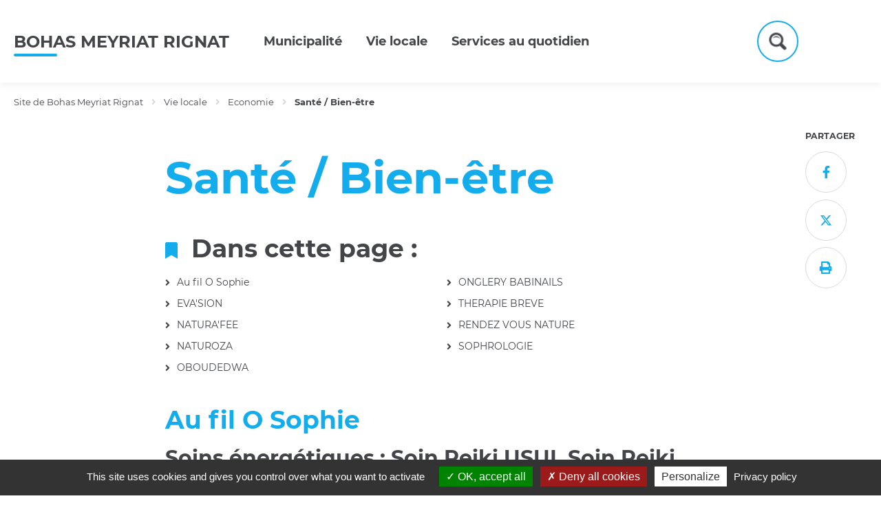

--- FILE ---
content_type: text/html; charset=utf-8
request_url: https://bohasmeyriatrignat.grandbourg.fr/3172-sante-bien-etre.htm
body_size: 5874
content:
<!DOCTYPE html>
<html lang="fr">
<head>
        <meta http-equiv="X-UA-Compatible" content="IE=edge">
    <meta charset="UTF-8">
    <title>Santé / Bien-être - Bohas Meyriat Rignat</title>
    <meta name="Description" content="">
    <meta name="author" content="Biohas Meyriat Rignat">
    <script>
        var SERVER_ROOT = '/';
        var SIT_IMAGE = '/images/GBI_COMMUNE_1/';
    </script>
<script src="/include/js/tarteaucitron.js/tarteaucitron.js"></script>
<style>.iframe-ratio > div {
    position: absolute;
    top: 0;
    left: 0;
    width: 100% !important;
    height: 100% !important;
}
#tarteaucitronRoot .tarteaucitronAlertSmallTop, #tarteaucitronRoot .tarteaucitronAlertSmallBottom {
    left: 0;
    right: initial;
}</style>
<script>tarteaucitron.init({
    "privacyUrl": "/1549-mentions-legales.htm", /* Privacy policy url */
    "hashtag": "#tarteaucitron", /* Open the panel with this hashtag */
    "cookieName": "tarteaucitron", /* Cookie name */
    "orientation": "bottom", /* Banner position (top - bottom) */
    "showAlertSmall": true, /* Show the small banner on bottom right */
    "cookieslist": false, /* Show the cookie list */
    "showIcon": false, /* Show cookie icon to manage cookies */
    "iconPosition": "BottomRight", /* Position of the icon between BottomRight, BottomLeft, TopRight and TopLeft */
    "adblocker": false, /* Show a Warning if an adblocker is detected */
    "DenyAllCta" : true, /* Show the accept all button when highPrivacy on */
    "AcceptAllCta" : true, /* Show the accept all button when highPrivacy on */
    "highPrivacy": true, /* Disable auto consent */
    "handleBrowserDNTRequest": false, /* If Do Not Track == 1, disallow all */
    "removeCredit": true, /* Remove credit link */
    "moreInfoLink": true, /* Show more info link */
    "useExternalCss": false, /* If false, the tarteaucitron.css file will be loaded */
    "useExternalJs": false,
    "bodyPosition": "bottom", /* Position of TAC HTML code (accessibilité) */
    //"cookieDomain": ".my-multisite-domaine.fr", /* Shared cookie for multisite */
    "readmoreLink": "", /* Change the default readmore link */
    "mandatory": true, /* Show a message about mandatory cookies */
    "closePopup": false /* XXX*/
});</script>
<script>(tarteaucitron.job = tarteaucitron.job || []).push('calameo');
(tarteaucitron.job = tarteaucitron.job || []).push('dailymotion');
(tarteaucitron.job = tarteaucitron.job || []).push('youtube');</script>
<link rel="stylesheet" href="/uploads/Style/SIT_BOHA_include_css_GAB_COMMUNE_1_default.css?time=1768161301" media="screen, print">
<link rel="stylesheet" href="/include/css/GAB_COMMUNE_1/print.css" media="print">
<link rel="stylesheet" href="/include/js/jquery/ui/jquery-ui.min.css" media="screen">
<link rel="stylesheet" href="/include/js/jquery/colorbox/colorbox.css" media="screen">
<meta property="og:title" content="Santé / Bien-être">
<meta property="og:url" content="https://bohasmeyriatrignat.grandbourg.fr/3172-sante-bien-etre.htm">
<meta name="viewport" content="width=device-width, initial-scale=1">
<script src="/include/js/jquery/jquery.min.js" ></script>
<script src="/include/js/jquery/ui/jquery-ui.min.js" ></script>
<script src="/include/js/jquery/ui/i18n/datepicker-fr.js" ></script>
<script src="/include/js/jquery/colorbox/jquery.colorbox-min.js" ></script>
<script src="/include/js/jquery/colorbox/i18n/jquery.colorbox-fr.js" ></script>
<script src="/include/js/core.js.php" ></script>
<script src="/include/flashplayer/jwplayer/jwplayer.js" ></script>
<script src="/include/js/audiodescription.js" ></script>
<script src="/include/js/jquery/cookie/jquery.cookie.js" ></script>
<script src="/include/js/module/common.js" ></script>
<script src="/include/gabarit_site/GAB_COMMUNE_1/script.js" ></script>
<script src="/include/js/alerte/tpl_alerte.js" ></script>
</head>
<body class="interne">
<div id="document" data-idtf="3172">
    
    <div id="lienEvitement">
    <div class="innerCenter">
        <ul>
            <li><a href="#menu" class="triggerClick" data-controls="btnMenuMobile">Menu</a></li>
            <li><a href="#contenu">Contenu</a></li>
                            <li><a href="#btnRecherche" class="triggerClick">Recherche</a></li>
                    </ul>
    </div>
</div>
<header id="bandeauHaut" class="clearfix">
    <div class="innerCenter">
        <div class="line">
            <div id="logo">
                                    <a href="/">Bohas Meyriat Rignat</a>
                            </div>

            <nav id="menu" role="navigation" class="colonne">
                <ul class="niv1">
                                            <li class="niv1">
                            <a href="/1227-ecole.htm" class="withChild aria-toggle" id="nav1_1227" role="button" aria-controls="sousMenu_1227" aria-expanded="false">Municipalité </a>
                                                            <div class="sousMenu" id="sousMenu_1227" aria-labelledby="nav1_1227">
                                    <div class="innerCenter">
                                        <ul class="niv2">
                                                                                            <li class="niv2">
                                                    <a href="/1276-la-mairie.htm"><span>La mairie</span></a>
                                                                                                    </li>
                                                                                            <li class="niv2">
                                                    <a href="/1274-presentation-de-la-commune.htm" title="Présentation de la commune" class="withChild"><span>Présentation de la commune</span></a>
                                                                                                            <ul class="niv3">
                                                                                                                            <li class="niv3">
                                                                    <a href="/2042-histoire-des-communes.htm">Histoire de nos villages</a>
                                                                </li>
                                                                                                                            <li class="niv3">
                                                                    <a href="/1554-histoire-de-la-commune.htm">Presentation</a>
                                                                </li>
                                                                                                                            <li class="niv3">
                                                                    <a href="/1555-monuments-remarquables.htm">Monuments</a>
                                                                </li>
                                                                                                                    </ul>
                                                                                                    </li>
                                                                                            <li class="niv2">
                                                    <a href="/1275-les-elus.htm" title="Les élus"><span>Les élus</span></a>
                                                                                                    </li>
                                                                                            <li class="niv2">
                                                    <a href="/1277-conseil-municipal.htm"><span>Conseil municipal </span></a>
                                                                                                    </li>
                                                                                            <li class="niv2">
                                                    <a href="/4609-arretes-municipaux.htm"><span>Arrêtés municipaux</span></a>
                                                                                                    </li>
                                                                                            <li class="niv2">
                                                    <a href="/1278-commissions.htm"><span>Commissions </span></a>
                                                                                                    </li>
                                                                                            <li class="niv2">
                                                    <a href="/1556-bulletins-municipaux.htm"><span>Bulletins municipaux</span></a>
                                                                                                    </li>
                                                                                    </ul>
                                        <button type="button" class="sousMenuFermer aria-close" aria-controls="nav1_1227"><span>Fermer</span></button>
                                    </div>
                                </div>
                                                    </li>
                                            <li class="niv1 selected">
                            <a href="/1494-economie.htm" class="withChild aria-toggle" id="nav1_1494" role="button" aria-controls="sousMenu_1494" aria-expanded="false">Vie locale</a>
                                                            <div class="sousMenu" id="sousMenu_1494" aria-labelledby="nav1_1494">
                                    <div class="innerCenter">
                                        <ul class="niv2">
                                                                                            <li class="niv2 selected">
                                                    <a href="/1495-economie.htm"><span>Economie</span></a>
                                                                                                    </li>
                                                                                            <li class="niv2">
                                                    <a href="/1755-annoncer-une-manifestation.htm"><span>Annoncer une manifestation</span></a>
                                                                                                    </li>
                                                                                            <li class="niv2">
                                                    <a href="/1766-bibliotheque.htm"><span>Bibliothèque</span></a>
                                                                                                    </li>
                                                                                            <li class="niv2">
                                                    <a href="/1985-associations-2.htm"><span>Associations</span></a>
                                                                                                    </li>
                                                                                    </ul>
                                        <button type="button" class="sousMenuFermer aria-close" aria-controls="nav1_1494"><span>Fermer</span></button>
                                    </div>
                                </div>
                                                    </li>
                                            <li class="niv1">
                            <a href="/1273-services-au-quotidien.htm" title="Vie citoyenne" class="withChild aria-toggle" id="nav1_1273" role="button" aria-controls="sousMenu_1273" aria-expanded="false">Services au quotidien</a>
                                                            <div class="sousMenu" id="sousMenu_1273" aria-labelledby="nav1_1273">
                                    <div class="innerCenter">
                                        <ul class="niv2">
                                                                                            <li class="niv2">
                                                    <a href="/1281-etat-civil.htm" class="withChild"><span>Démarches administratives</span></a>
                                                                                                            <ul class="niv3">
                                                                                                                            <li class="niv3">
                                                                    <a href="/3551-aides-de-l-anah-agence-nationale-de-l-habitat.htm">Aides de l&#039;ANAH: Agence nationale de l&#039;habitat</a>
                                                                </li>
                                                                                                                            <li class="niv3">
                                                                    <a href="/1543-recensement-militaire.htm">Recensement citoyen</a>
                                                                </li>
                                                                                                                            <li class="niv3">
                                                                    <a href="/1542-inscription-sur-les-listes-electorales.htm">Inscription sur les listes électorales</a>
                                                                </li>
                                                                                                                            <li class="niv3">
                                                                    <a href="/1541-reconnaissance-et-naissance.htm">Naissance</a>
                                                                </li>
                                                                                                                            <li class="niv3">
                                                                    <a href="/1540-carte-d-identite-passeport.htm">Carte d&#039;identité / Passeport</a>
                                                                </li>
                                                                                                                            <li class="niv3">
                                                                    <a href="/3507-demarches-carte-grise.htm">Démarches carte grise</a>
                                                                </li>
                                                                                                                    </ul>
                                                                                                    </li>
                                                                                            <li class="niv2">
                                                    <a href="/1279-enfance-et-jeunesse.htm" class="withChild"><span>Enfance et jeunesse</span></a>
                                                                                                            <ul class="niv3">
                                                                                                                            <li class="niv3">
                                                                    <a href="/1523-logiciel-de-reservation-de-la-cantine.htm">Ecoles primaires</a>
                                                                </li>
                                                                                                                            <li class="niv3">
                                                                    <a href="/1536-college.htm">Enseignement secondaire</a>
                                                                </li>
                                                                                                                            <li class="niv3">
                                                                    <a href="/1535-centre-de-loisirs.htm">Accueil périscolaire</a>
                                                                </li>
                                                                                                                    </ul>
                                                                                                    </li>
                                                                                            <li class="niv2">
                                                    <a href="/1282-se-deplacer.htm" class="withChild"><span>Se déplacer</span></a>
                                                                                                            <ul class="niv3">
                                                                                                                            <li class="niv3">
                                                                    <a href="/1552-rubis-junior.htm">Rubis&#039;Junior</a>
                                                                </li>
                                                                                                                            <li class="niv3">
                                                                    <a href="/1553-rubis-plus.htm">Rubis Plus</a>
                                                                </li>
                                                                                                                    </ul>
                                                                                                    </li>
                                                                                            <li class="niv2">
                                                    <a href="/1228-dechets.htm" class="withChild"><span>Gestion des déchets</span></a>
                                                                                                            <ul class="niv3">
                                                                                                                            <li class="niv3">
                                                                    <a href="/1559-collecte-des-ordures-menageres.htm">Collecte des ordures ménagères</a>
                                                                </li>
                                                                                                                            <li class="niv3">
                                                                    <a href="/3540-la-tonte-interdite-dans-les-decheteries.htm">La tonte interdite dans les déchèteries</a>
                                                                </li>
                                                                                                                            <li class="niv3">
                                                                    <a href="/1560-dechetteries.htm">Dechetteries</a>
                                                                </li>
                                                                                                                    </ul>
                                                                                                    </li>
                                                                                            <li class="niv2">
                                                    <a href="/1280-urbanisme.htm"><span>Urbanisme</span></a>
                                                                                                    </li>
                                                                                            <li class="niv2">
                                                    <a href="/1283-regles-de-bon-voisinage.htm"><span>Règles de bon voisinage</span></a>
                                                                                                    </li>
                                                                                            <li class="niv2">
                                                    <a href="/1284-location-de-salles.htm"><span>Location de salles</span></a>
                                                                                                    </li>
                                                                                            <li class="niv2">
                                                    <a href="/1285-cimetiere.htm"><span>Cimetière</span></a>
                                                                                                    </li>
                                                                                            <li class="niv2">
                                                    <a href="/1286-affouage.htm"><span>Affouage</span></a>
                                                                                                    </li>
                                                                                    </ul>
                                        <button type="button" class="sousMenuFermer aria-close" aria-controls="nav1_1273"><span>Fermer</span></button>
                                    </div>
                                </div>
                                                    </li>
                                    </ul>
            </nav>
                            <button type="button" class="aria-toggle" id="btnRecherche" aria-controls="blocRecherche" aria-expanded="false"><span class="visuallyhidden">Formulaire de recherche</span></button>
                        <button type="button" id="btnMenuMobile" class="aria-toggle" aria-controls="menu" aria-expanded="false"><span class="visuallyhidden">Menu</span></button>
        </div>

                    <div id="blocRecherche" role="search">
                <div class="innerCenter">
                    <form method="get" action="/1532-rechercher.htm">
                                                    <label for="searchString">Bienvenue sur le site de BMR</label>
                                                <div class="right">
                            <input type="search" id="searchString" name="searchString" value="" placeholder="Tapez votre recherche">
                            <button id="searchSubmit" name="search" type="submit"><span>ok</span></button>
                            <input type="hidden" name="idtf" value="1532">
                        </div>
                    </form>
                </div>
            </div>
            </div>
</header>
    <main id="corps" role="main">
        <div class="innerCenter">
                            <div id="ariane">
            <span itemscope itemtype="http://data-vocabulary.org/Breadcrumb">
            <a href="/" itemprop="url"><span itemprop="title">Site de Bohas Meyriat Rignat</span></a>
        </span>
            <span itemscope itemtype="http://data-vocabulary.org/Breadcrumb">
            <a href="/1494-economie.htm" itemprop="url"><span itemprop="title">Vie locale</span></a>
        </span>
            <span itemscope itemtype="http://data-vocabulary.org/Breadcrumb">
            <a href="/1495-economie.htm" itemprop="url"><span itemprop="title">Economie</span></a>
        </span>
                <span itemscope itemtype="http://data-vocabulary.org/Breadcrumb">
            <span itemprop="title">Santé / Bien-être</span>
        </span>
    </div>
                <div id="partage">
    <div class="inner">
        <div class="titre">Partager</div>
        <ul>
            <li>
                <a href="https://www.facebook.com/sharer.php?u=https%3A%2F%2Fbohasmeyriatrignat.grandbourg.fr%2F3172-sante-bien-etre.htm" class="external" title="Facebook">
                    <i aria-hidden="true" class="fab">&#xf39e;</i><span class="visuallyhidden">Facebook</span>
                </a>
            </li>
            <li>
                <a href="https://twitter.com/share?url=https%3A%2F%2Fbohasmeyriatrignat.grandbourg.fr%2F3172-sante-bien-etre.htm&amp;text=Sant%C3%A9+%2F+Bien-%C3%AAtre" class="external" title="Twitter">
                    <i aria-hidden="true" class="fab">&#xe61b;</i><span class="visuallyhidden">X</span>
                </a>
            </li>
            <li>
                <a href="javascript:window.print()">
                    <i aria-hidden="true" class="fas">&#xf02f;</i><span class="visuallyhidden">Imprimer</span>
                </a>
            </li>
        </ul>
    </div>
</div>
                        <div id="contenu">
            <div class="titrePage">
            <h1>Santé / Bien-être</h1>
        </div>

        
        <div class="accrochePage">
                    </div>
    
    <div id="par17013" class="paragraphe sommaire TPL_SOMMAIREPAGE"><div class="innerParagraphe"><h2>Dans cette page :</h2><ul>
    <li>
        <a href="#par19148">
            Au fil O Sophie        </a>
    </li>
    <li>
        <a href="#par17014">
            EVA&#039;SION        </a>
    </li>
    <li>
        <a href="#par27307">
            NATURA&#039;FEE        </a>
    </li>
    <li>
        <a href="#par19371">
            NATUROZA        </a>
    </li>
    <li>
        <a href="#par17015">
            OBOUDEDWA        </a>
    </li>
    <li>
        <a href="#par18478">
            ONGLERY BABINAILS        </a>
    </li>
    <li>
        <a href="#par26037">
            THERAPIE BREVE        </a>
    </li>
    <li>
        <a href="#par17016">
            RENDEZ VOUS NATURE         </a>
    </li>
    <li>
        <a href="#par17017">
            SOPHROLOGIE        </a>
    </li>
</ul>
</div></div><div id="par19148" class="paragraphe txt"><div class="innerParagraphe"><h2>Au fil O Sophie</h2><h3>Soins énergétiques : Soin Reiki USUI, Soin Reiki Amérindien, Radiesthésie </h3>
<p>4 Rue de la Fontaine  01250 BOHAS</p>
<p>LE NOYER</p>
<p><span>☎ </span>06.34.15.66.11</p>
<p><a href="mailto:aufilosophie@gmail.com" class="email">email</a></p></div></div><div id="par17014" class="paragraphe txt"><div class="innerParagraphe"><h2>EVA&#039;SION</h2><h3>Massage bien être et relaxation<img src="/uploads/Image/89/IMF_50/GAB_COMMUNE_1/5689_287_Institut-Eva-Sion.png" alt="" class="IMF_50 alignright"></h3>
<p>Benjamin RYCKEWAERT </p>
<p><span style="font-size: 0.83em;">300 route de Bourg   BOHAS</span></p>
<p><span>☎ 06.86.40.03.63</span><br /><span style="font-size: 0.83em;"><br /></span></p>
<p><span style="font-size: 0.83em;"><a href="mailto:benja.7@hotmail.fr" class="email">email</a></span></p>
<p><span style="font-size: 0.83em;"><a href="https://benja794.wixsite.com/evasion" data-file_name="web RYCKEWAERT Benjamin" class="external">web</a></span></p>
<p><span style="font-size: 0.83em;"></span></p></div></div><div id="par27307" class="paragraphe txt"><div class="innerParagraphe"><h2>NATURA&#039;FEE</h2><h3>E.I. Soazig PARASSOLS - Naturopathe</h3>
<p><span style="font-size: 0.83em;">959 rue du Mont Charvey    CHILOUP  MEYRIAT<img src="/uploads/Image/89/IMF_30/GAB_COMMUNE_1/15460_532_natrafee.jpg" alt="" class="IMF_30 alignright"></span></p>
<p><span>☎ 06.50.82.48.32</span> </p>
<p><a href="mailto:contact@naturafee01.com" class="email">email</a></p>
<p><a href="http://www.naturafee01.com" data-file_name="web PARASSOLS Soazig" class="external">web</a></p>
<p> </p>
<p> </p></div></div><div id="par19371" class="paragraphe txt"><div class="innerParagraphe"><h2>NATUROZA</h2><h3>NATUROZA - Roza NGUYEN</h3>
<p>Naturopathie, traitement énergétique des allergies, esthétique.</p>
<p><span style="font-size: 0.83em;">108 rue de la Combe du Geai  CHILOUP   <span><br /></span></span></p>
<p><span>☎ 06.98.34.87.76</span> </p>
<p><a href="mailto:contact@naturoza.fr" class="email">email</a></p>
<p> </p></div></div><div id="par17015" class="paragraphe txt"><div class="innerParagraphe"><h2>OBOUDEDWA</h2><h3><span style="font-size: 24px;">Esthétique, socioesthétique, prothésiste ongulaire à domicile</span></h3>
<p>Emily BLANCHON</p>
<p>286, rue des Teppes</p>
<p><span>☎ </span>06.62.76.00.49</p>
<p><a href="mailto:emily@oboudewa.fr" class="email">email</a></p>
<p><img src="/uploads/Image/3d/IMF_30/GAB_COMMUNE_1/5116_310_facebook.png" alt="" class="IMF_30 alignleft"></p>
<p> </p></div></div><div id="par18478" class="paragraphe txt"><div class="innerParagraphe"><h2>ONGLERY BABINAILS</h2><h3>Prothesiste Ongulaire</h3>
<p><span style="font-size: 0.83em;">Mme PREVOT Lucie</span></p>
<p><span style="font-size: 0.83em;">286 rue de la Fromagerie  RIGNAT</span></p>
<p><span>☎ 06.31.12.48.75</span> <br /><span style="font-size: 0.83em;"><br /></span></p>
<p><span style="font-size: 0.83em;"><a href="mailto:onglerybabinails@gmail.com" class="email">email</a></span></p>
<p><span style="font-size: 0.83em;"></span></p></div></div><div id="par26037" class="paragraphe txt"><div class="innerParagraphe"><h2>THERAPIE BREVE</h2><h3><span style="font-size: 30px;">CELINE PERRIN</span>   </h3>
<p>Ergotherapeute DE Psychopraticienne en maieusthesie, </p>
<p>Cabinet 80 route de Bourg   01250 VILLEREVERSURE                       </p>
<p>☎ 06.17.99.36.49  </p>
<p><span><a href="mailto:contact@celine-perrin.fr" class="email">email</a></span></p>
<p><span><a href="http://www.celine-perrin.fr" data-file_name="web PERRIN Celine" class="external">web</a></span></p>
<p> </p>
<h3><span style="font-size: 0.83em;"> </span></h3></div></div><div id="par17016" class="paragraphe txt"><div class="innerParagraphe"><h2>RENDEZ VOUS NATURE </h2><h3>Ostéopathie énergétique. Méthode Poyet</h3>
<h3><img src="/uploads/Image/6c/IMF_50/GAB_COMMUNE_1/5685_469_Maryline-Dumont.png" alt="" class="IMF_50 alignright"></h3>
<p>Maryline DUMONT</p>
<p><span style="font-size: 0.83em;">54 rue du Bénitier    RIGNAT</span></p>
<p><span style="font-size: 0.83em;"><span>☎ 06.73.72.77.21</span></span></p></div></div><div id="par17017" class="paragraphe txt"><div class="innerParagraphe"><h2>SOPHROLOGIE</h2><h3>SOMATOTHERAPEUTE</h3>
<p>EDMR : Désensibilisation et reprogrammation par les mouvements oculaires, efficace pour la gestion de stress post-traumatique.</p>
<p>Veronique THORAL</p>
<p><span style="font-size: 0.83em;">1080 rue du Mont Charney</span></p>
<p><span style="font-size: 0.83em;">Chiloup</span></p>
<p><span style="font-size: 0.83em;">MEYRIAT</span></p>
<p><span style="font-size: 0.83em;"><span>☎ 04.74.51.87.24</span></span></p>
<p><span style="font-size: 0.83em;"><span><span>☎ 06.11.85.09.30</span></span></span></p>
<p><span style="font-size: 0.83em;"><span><span><a href="mailto:ver.so@cegetel.net" class="email">email</a></span></span></span></p>
<p><span style="font-size: 0.83em;"><span><span></span></span></span></p></div></div>
                </div>
        </div>
    </main>

    <footer id="bandeauBas" role="contentinfo">
    <div class="innerCenter">
        <div class="line">
                        <div>
                                    <h3 class="ico ico-marker">Mairie de Bohas Meyriat Rignat</h3>
                                                    <p>2777 route de Neuville - Meyriat<br>01250 Bohas - Meyriat - Rignat</p>
                                                    <p><strong>Téléphone:</strong> 04 74 51 80 15</p>
                                                    <p><strong>Courriel:</strong> <a href="mailto:mairie@bohas-meyriat-rignat.fr">mairie@bohas-meyriat-rignat.fr</a></p>
                                                    <p>Ouverture au public :<br>Lundi matin de 9H à 12H<br>Jeudi après midi de 14H à 19H<br><br>Permanences téléphoniques : <br>- Lundi : 8H30 – 12H / 14H-17H<br>- Jeudi : 9H-12H / 14H-19H<br></p>
                            </div>
            <div>
                                            </div>
            <div class="reseau">
                <div class="inner">
                                        <ul>
                                                                                                                    </ul>
                </div>
            </div>
        </div>
                    <div class="piedPage">
                <ul>
                                            <li>
                            <a href="/1550-plan-de-site.htm">Plan de site</a>
                        </li>
                                            <li>
                            <a href="/1549-mentions-legales.htm">Mentions légales</a>
                        </li>
                                            <li>
                            <a href="/1551-contatct.htm">Contacter la mairie</a>
                        </li>
                                    </ul>
            </div>
            </div>
</footer>


    <a href="#document" title="Haut de page">
        <span id="hautDePage"><span class="visuallyhidden">Revenir en haut de page</span></span>
    </a>
</div>
<script>
        $(function () {
            tarteaucitron.addInternalScript("/include/js/tarteaucitron-services/matomotagmanager.js");
        });
        </script><script>
$(function () {commune.stickyToolbar();
});
</script></body>
</html>


--- FILE ---
content_type: text/css
request_url: https://bohasmeyriatrignat.grandbourg.fr/uploads/Style/SIT_BOHA_include_css_GAB_COMMUNE_1_default.css?time=1768161301
body_size: 16298
content:
/*generated on Sun, 11 Jan 2026 20:55:01 +0100*/
html{font-family:sans-serif;-ms-text-size-adjust:100%;-webkit-text-size-adjust:100%;}body{margin:0;}article,aside,details,figcaption,figure,footer,header,hgroup,main,menu,nav,section,summary{display:block;}audio,canvas,progress,video{display:inline-block;vertical-align:baseline;}audio:not([controls]){display:none;height:0;}[hidden],template{display:none;}a{background-color:transparent;}a:active,a:hover{outline:0;}abbr[title]{border-bottom:1px dotted;}b,strong{font-weight:bold;}dfn{font-style:italic;}h1{font-size:2em;margin:0.67em 0;}mark{background:#ff0;color:#000;}small{font-size:80%;}sub,sup{font-size:75%;line-height:0;position:relative;vertical-align:baseline;}sup{top:-0.5em;}sub{bottom:-0.25em;}img{border:0;}svg:not(:root){overflow:hidden;}figure{margin:0 0 2rem;}hr{-moz-box-sizing:content-box;box-sizing:content-box;height:0;}pre{overflow:auto;}code,kbd,pre,samp{font-family:monospace, monospace;font-size:1em;}button,input,optgroup,select,textarea{color:inherit;font:inherit;margin:0;}button{overflow:visible;}button,select{text-transform:none;}button,html input[type="button"],input[type="reset"],input[type="submit"]{-webkit-appearance:button;cursor:pointer;}button[disabled],html input[disabled]{cursor:default;}button::-moz-focus-inner,input::-moz-focus-inner{border:0;padding:0;}input{line-height:normal;}input[type="checkbox"],input[type="radio"]{box-sizing:border-box;padding:0;}input[type="number"]::-webkit-inner-spin-button,input[type="number"]::-webkit-outer-spin-button{height:auto;}input[type="search"]{-webkit-appearance:textfield;-moz-box-sizing:border-box;-webkit-box-sizing:border-box;box-sizing:border-box;}input[type="search"]::-webkit-search-cancel-button,input[type="search"]::-webkit-search-decoration{-webkit-appearance:none;}fieldset{border:1px solid #c0c0c0;margin:0 2px;padding:0.35em 0.625em 0.75em;}legend{border:0;padding:0;}textarea{overflow:auto;}optgroup{font-weight:bold;}table{border-collapse:collapse;border-spacing:0;}td,th{padding:0;}.visuallyhidden{border:0;clip:rect(0 0 0 0);height:1px;margin:-1px;overflow:hidden;padding:0;position:absolute;width:1px;}.clear{clear:both;}.invisible{display:none;}.alignleft{text-align:left;}.alignright{text-align:right;}.aligncenter{text-align:center;}.alignjustify{text-align:justify;}.inlineBlock{display:inline-block;zoom:1;}object.alignleft,img.alignleft,table.alignleft,span.alignleft,iframe.alignleft,embed.alignleft,.videocontainer.alignleft,figure.alignleft{float:left;margin:0 2% 1rem 0;}object.alignright,img.alignright,table.alignright,span.alignright,iframe.alignright,embed.alignright,.videocontainer.alignright,figure.alignright{float:right;margin:0 0 1rem 2%;text-align:left;}.alignmiddle{display:block;margin-left:auto;margin-right:auto;margin-bottom:2rem;}table.aligncenter{margin:auto;text-align:left;}acronym{border-bottom:1px dotted;cursor:help;}img{max-width:100%;height:auto;}.spanImgOuter{display:block;position:relative;}.spanCredit{background:rgba(255,255,255,0.75) repeat 0 0;left:0;bottom:0;font-style:italic;font-size:90%;max-width:75%;padding:0.5rem;position:absolute;line-height:1em;text-align:left;}.imgLoupe{position:absolute;bottom:0;right:0;}.spanLegende{display:block;border:1px solid #dedede;padding:0.5rem;line-height:1em;}.message_error{color:red;margin-bottom:1.5rem;text-align:center;}.helper{cursor:help;}input[type=password].pwdcheck:required:invalid,input[type=password].pwdcheck:focus:invalid{background-image:url("[data-uri]");background-position:right center;background-repeat:no-repeat;box-shadow:none;}input[type=password].pwdcheck:required:valid{background-image:url("[data-uri]");background-position:right center;background-repeat:no-repeat;}@media (max-width: 1480px){.desktop_hidden{display:none !important;}}@media (max-width: 1080px){.tablet_hidden{display:none !important;}}@media (max-width: 767px){.mobile_hidden{display:none !important;}.txt_mobile_hidden{border:1px solid #000;padding:0.5rem;margin:0.5rem;border-radius:2px;}}.clearfix{zoom:1;}.clearfix::before,.clearfix::after{content:".";display:block;height:0;overflow:hidden;}.clearfix::after{clear:both;}.resetColonne{clear:both;float:none;width:100%;margin-left:0;margin-right:0;}.paragraphe .innerParagraphe{zoom:1;}.paragraphe .innerParagraphe::before,.paragraphe .innerParagraphe::after{content:".";display:block;height:0;overflow:hidden;}.paragraphe .innerParagraphe::after{clear:both;}.iframe-ratio{position:relative;margin-bottom:2rem;}.iframe-ratio::before{content:"";display:block;width:100%;height:0;padding-bottom:56.25%;}.iframe-ratio.width_left{width:48%;float:left;margin-right:2%;}.iframe-ratio.width_right{width:48%;float:right;margin-left:2%;}.iframe-ratio.width_middle{width:50%;margin:auto;}.iframe-ratio iframe,.iframe-ratio embed,.iframe-ratio object,.iframe-ratio video{position:absolute;left:0;top:0;width:100%;height:100%;}@media screen and (max-width: 767px){.iframe-ratio.width_left,.iframe-ratio.width_right,.iframe-ratio.width_middle{width:100%;float:none;margin-right:0;margin-left:0;}}@media screen and (max-width: 767px){.tableauContainer{overflow-x:scroll;position:relative;width:100%;margin-bottom:2rem;}.tableauContainer > table{min-width:767px;margin-bottom:1rem !important;}}.helper{cursor:help;}.paragraphe .helper img{border:none;padding:0;margin:0;}.simpletooltip[aria-hidden="true"]{display:none;}.simpletooltip_container{position:relative;}.simpletooltip{position:absolute;z-index:666;right:auto;left:100%;width:10em;margin-left:.5em;border-radius:.5em;background:rgba(0,0,0,0.9);color:#eee;padding:.5em;text-align:left;line-height:1.3;}@font-face{font-family:"Font Awesome 5 Solid";src:url("/include/css/GAB_COMMUNE_1/police/fa-solid-900.woff2") format('woff'), url("/include/css/GAB_COMMUNE_1/police/fa-solid-900.woff") format('truetype');font-weight:900;font-style:normal;}@font-face{font-family:"Font Awesome 5 Regular";src:url("/include/css/GAB_COMMUNE_1/police/fa-regular-400.woff2") format('woff'), url("/include/css/GAB_COMMUNE_1/police/fa-regular-400.woff") format('truetype');font-weight:400;font-style:normal;}@font-face{font-family:"Font Awesome 5 Brands";src:url("/include/css/GAB_COMMUNE_1/police/fa-brands-400.woff2") format('woff'), url("/include/css/GAB_COMMUNE_1/police/fa-brands-400.woff") format('truetype');font-weight:normal;font-style:normal;}.fas{font-family:'Font Awesome 5 Solid', Arial, sans-serif;}.far{font-family:'Font Awesome 5 Regular', Arial, sans-serif;}.fab{font-family:'Font Awesome 5 Brands', Arial, sans-serif;}@font-face{font-family:"Courgette";src:url("/include/css/GAB_COMMUNE_1/police/courgette-v7-latin-regular.woff2") format('woff'), url("/include/css/GAB_COMMUNE_1/police/courgette-v7-latin-regular.woff") format('truetype');font-weight:normal;font-style:normal;}@font-face{font-family:"Fira";src:url("/include/css/GAB_COMMUNE_1/police/fira-sans-v10-latin-regular.woff2") format('woff'), url("/include/css/GAB_COMMUNE_1/police/fira-sans-v10-latin-regular.woff") format('truetype');font-weight:normal;font-style:normal;}@font-face{font-family:"Fira";src:url("/include/css/GAB_COMMUNE_1/police/fira-sans-v10-latin-700.woff2") format('woff'), url("/include/css/GAB_COMMUNE_1/police/fira-sans-v10-latin-700.woff") format('truetype');font-weight:700;font-style:normal;}@font-face{font-family:"Playfair";src:url("/include/css/GAB_COMMUNE_1/police/playfair-display-v18-latin-regular.woff2") format('woff'), url("/include/css/GAB_COMMUNE_1/police/playfair-display-v18-latin-regular.woff") format('truetype');font-weight:normal;font-style:normal;}@font-face{font-family:"Playfair";src:url("/include/css/GAB_COMMUNE_1/police/playfair-display-v18-latin-700.woff2") format('woff'), url("/include/css/GAB_COMMUNE_1/police/playfair-display-v18-latin-700.woff") format('truetype');font-weight:700;font-style:normal;}@font-face{font-family:"Montserrat";src:url("/include/css/GAB_COMMUNE_1/police/montserrat-v14-latin-regular.woff2") format('woff'), url("/include/css/GAB_COMMUNE_1/police/montserrat-v14-latin-regular.woff") format('truetype');font-weight:normal;font-style:normal;}@font-face{font-family:"Montserrat";src:url("/include/css/GAB_COMMUNE_1/police/montserrat-v14-latin-700.woff2") format('woff'), url("/include/css/GAB_COMMUNE_1/police/montserrat-v14-latin-700.woff") format('truetype');font-weight:700;font-style:normal;}@font-face{font-family:"Nunito";src:url("/include/css/GAB_COMMUNE_1/police/nunito-v12-latin-regular.woff2") format('woff'), url("/include/css/GAB_COMMUNE_1/police/nunito-v12-latin-regular.woff") format('truetype');font-weight:normal;font-style:normal;}@font-face{font-family:"Nunito";src:url("/include/css/GAB_COMMUNE_1/police/nunito-v12-latin-700.woff2") format('woff'), url("/include/css/GAB_COMMUNE_1/police/nunito-v12-latin-700.woff") format('truetype');font-weight:700;font-style:normal;}@font-face{font-family:"Roboto";src:url("/include/css/GAB_COMMUNE_1/police/roboto-v20-latin-regular.woff2") format('woff'), url("/include/css/GAB_COMMUNE_1/police/roboto-v20-latin-regular.woff") format('truetype');font-weight:normal;font-style:normal;}@font-face{font-family:"Roboto";src:url("/include/css/GAB_COMMUNE_1/police/roboto-v20-latin-700.woff2") format('woff'), url("/include/css/GAB_COMMUNE_1/police/roboto-v20-latin-700.woff") format('truetype');font-weight:700;font-style:normal;}#document{overflow:hidden;}#corps{position:relative;}#colonneGauche{width:18.243243243243%;float:left;padding-right:30px;}#colonneDroite{width:18.243243243243%;float:right;box-sizing:border-box;}.avecDeuxColonnes #contenu{width:38.513513513514%;float:left;}@media screen and (max-width: 1080px){.avecDeuxColonnes #contenu{clear:both;float:none;width:100%;margin-left:0;margin-right:0;}}.avecColonneGauche #contenu{width:58.783783783784%;float:right;}@media screen and (max-width: 1080px){.avecColonneGauche #contenu{clear:both;float:none;width:100%;margin-left:0;margin-right:0;}}.avecColonneDroite #contenu{float:left;width:58.783783783784%;}@media screen and (max-width: 1080px){.avecColonneDroite #contenu{clear:both;float:none;width:100%;margin-left:0;margin-right:0;}}.innerCenter{zoom:1;max-width:1480px;margin:0 auto;padding:0 2rem;position:relative;}.innerCenter::before,.innerCenter::after{content:".";display:block;height:0;overflow:hidden;}.innerCenter::after{clear:both;}@media screen and (max-width: 767px){.innerCenter{padding:0 1rem;}}html{font-size:62.5%;}body{font-size:1.8rem;background-color:#fff;color:#434548;margin:0;padding:0;font-family:'Montserrat', sans-serif;}body.pseudo{padding-top:4.8rem;}a{text-decoration:none;color:#434548;}a:hover,a:focus,a:active{text-decoration:underline;}h1{font-family:'Montserrat', sans-serif;font-size:2.4rem;line-height:2.9rem;margin:0 0 3rem;}h2{font-family:'Montserrat', sans-serif;font-size:3rem;margin:0 0 2rem;}h3{font-family:'Montserrat', sans-serif;font-size:2.4rem;margin:0 0 2rem;}h4{font-family:'Montserrat', sans-serif;font-size:2rem;margin:0 0 1rem;}h5{font-family:'Montserrat', sans-serif;margin:0 0 1rem;}ol,ul{margin:0;padding:0;list-style:none;}p{margin:0 0 2rem;}.IMF_30{max-width:30%;}@media screen and (max-width: 767px){.IMF_30{max-width:100%;}}.IMF_50{max-width:49%;}@media screen and (max-width: 767px){.IMF_50{max-width:100%;}}.IMF_100{max-width:100%;}.innerCenter{max-width:1420px;padding:2rem 2rem 3rem;box-sizing:border-box;}.innerCenter::before,.innerCenter::after{content:none;}.accueil #corps > .innerCenter{max-width:1420px;width:100%;margin:0 auto;padding:0 2rem 3.5rem;box-sizing:border-box;}@media screen and (max-width: 767px){.accueil #corps > .innerCenter{padding-left:2.5rem;padding-right:2.5rem;}}#ariane{font-size:0;margin-bottom:6.3rem;}#ariane > span{display:inline-block;vertical-align:middle;position:relative;}#ariane > span:not(:first-child){margin-left:3rem;}#ariane > span:not(:first-child)::before{content:"\f105";font-family:'Font Awesome 5 Solid', Arial, sans-serif;position:absolute;left:-1.5rem;transform:translate(-50%,-50%);top:50%;color:#d7d9da;font-size:1.3rem;line-height:1.5rem;}#ariane > span > *{font-size:1.3rem;line-height:1.6rem;color:#434548;display:block;}#ariane > span > span{font-weight:700;}body:not(.accueil) #contenu{max-width:1000px;padding:0 10rem;margin:0 auto;position:relative;box-sizing:border-box;}body:not(.accueil) #contenu h1{font-size:6.4rem;line-height:7.8rem;margin-bottom:4.2rem;color:#13acec;}body:not(.accueil) #contenu h2{color:#13acec;font-size:3.6rem;margin-bottom:1.5rem;}body:not(.accueil) #contenu h3{color:#434548;font-size:3rem;line-height:3.8rem;margin-bottom:1.25rem;}body:not(.accueil) #contenu h4{color:#13acec;font-size:2rem;margin-bottom:1.1rem;}body:not(.accueil) #contenu .accrocheImg{margin-bottom:3rem;}body:not(.accueil) #contenu .accrocheImg > img{display:block;}body:not(.accueil) #contenu .accrochePage p,body:not(.accueil) #contenu .accrochePage .resume{font-style:italic;font-size:2.4rem;line-height:3.5rem;display:block;position:relative;padding-bottom:1.5rem;margin-bottom:5rem;}body:not(.accueil) #contenu .accrochePage p::after,body:not(.accueil) #contenu .accrochePage .resume::after{content:"";position:absolute;height:0.4rem;border-radius:0.4rem;width:100%;top:100%;left:0;background-color:#e2e4e8;}body:not(.accueil) #contenu .paragraphe{margin-bottom:3.5rem;}@media only screen and (max-width: 1080px){body:not(.accueil) #contenu h1{font-size:5rem;line-height:5.8rem;}}@media only screen and (max-width: 767px){body:not(.accueil) #contenu{padding-left:0;padding-right:0;}body:not(.accueil) #contenu h1{font-size:4rem;line-height:4.5rem;}body:not(.accueil) #contenu h2{font-size:3rem;line-height:3.3rem;}body:not(.accueil) #contenu h3{font-size:2.2rem;line-height:2.5rem;}body:not(.accueil) #contenu h4{font-size:1.8rem;line-height:2.3rem;}body:not(.accueil) #contenu .accrochePage p{font-size:1.8rem;line-height:3rem;}}#partage{position:absolute;left:calc(100% - 11rem);margin-top:-2.9rem;text-align:center;}#partage .titre{text-transform:uppercase;color:#434548;font-weight:700;font-size:1.25rem;line-height:1.5rem;margin-bottom:1.5rem;}#partage ul{display:block;}#partage ul li{display:block;margin-bottom:0.95rem;}#partage ul li a{display:block;width:6rem;height:6rem;box-sizing:border-box;border-radius:50%;position:relative;border:1px solid #d7d9da;font-size:0;opacity:1;transition:opacity 0.3s;background-color:#fff;}#partage ul li a:hover{opacity:0.75;}#partage ul li a i{position:absolute;font-style:normal;color:#13acec;top:50%;left:50%;transform:translate(-50%,-50%);font-size:1.8rem;line-height:2.1rem;}#partage.sticky .inner{position:fixed;top:8rem;left:auto;z-index:10;}@media only screen and (max-width: 1080px){#partage{left:calc(100% - 9rem);}}@media only screen and (max-width: 767px){#partage{display:none;}}#cookie_cnil{width:auto;position:fixed;right:0;bottom:0;left:0;color:#fff;z-index:1100;padding:20px;text-align:center;background-color:rgba(0,0,0,0.75);}#cookie_cnil .innerCenter{padding-right:40px;}#cookie_cnil a{color:#fff;text-decoration:underline;}#cookie_cnil a:hover{text-decoration:none;}#cookie_cnil button{position:absolute;right:0;top:12px;width:40px;height:40px;padding:10px;text-align:center;background:none;border:none;}#cookie_cnil button::before{content:"\f057";font-size:2.5rem;position:absolute;top:50%;left:50%;transform:translate(-50%,-50%);color:#fff;font-family:'Font Awesome 5 Solid', Arial, sans-serif;}#cookie_cnil button:focus,#cookie_cnil button:active{border:1px dotted #fff;}#cookie_cnil img{display:block;}#cookie_cnil p{display:block;text-align:center;color:#fff;margin-bottom:0;box-sizing:border-box;padding:0 2rem;}.gmaps .textInfo{font-size:1.4rem;color:#434548;}.gmaps .textInfo .titre{margin:0 0 1.5rem;font-size:1.8rem;position:relative;font-weight:700;}.gmaps .textInfo .titre::after{content:"";position:absolute;bottom:-5px;left:0;height:1px;width:19px;background-color:#13acec;}.gmaps .textInfo p{text-align:center;margin-bottom:0;}.gmaps .textInfo p a{border-radius:2.5rem;background-color:#13acec;color:#fff;padding:8px 16px;font-size:1.2rem;text-transform:uppercase;margin-top:1rem;text-align:center;line-height:1em;display:block;text-decoration:none;transition:all 0.3s;}.gmaps .textInfo p a:hover{text-decoration:none;opacity:0.75;}#bandeauHaut{box-shadow:0px 4px 10px rgba(127,127,127,0.1);}#bandeauHaut > .innerCenter{padding-top:0;padding-bottom:0;padding-right:12rem;}#bandeauHaut > .innerCenter .line{display:flex;align-items:center;justify-content:space-between;height:12rem;}#bandeauHaut > .innerCenter .line #logo{margin-right:5rem;position:relative;}#bandeauHaut > .innerCenter .line #logo h1,#bandeauHaut > .innerCenter .line #logo a{font-family:'Montserrat', sans-serif;font-size:2.4rem;line-height:2.9rem;text-transform:uppercase;color:#434548;font-weight:700;text-decoration:none;margin:0;}#bandeauHaut > .innerCenter .line #logo img{display:block;}#bandeauHaut > .innerCenter .line #logo::after{content:'';height:0.45rem;width:6.3rem;background-color:#13acec;border-radius:2rem;position:absolute;top:100%;margin-top:0.3rem;left:0;}#bandeauHaut > .innerCenter .line #btnRecherche{background-color:transparent;border-radius:50%;border:2px solid #13acec;width:6rem;height:6rem;position:relative;}#bandeauHaut > .innerCenter .line #btnRecherche::before{content:"";font-size:0;background:url("/include/css/GAB_COMMUNE_1/images/icoOpenSearch.png") no-repeat center center transparent;position:absolute;top:50%;left:50%;width:2.5rem;height:2.5rem;transform:translate(-50%,-50%);}#bandeauHaut > .innerCenter .line #btnRecherche[aria-expanded="true"]::before{background:url("/include/css/GAB_COMMUNE_1/images/icoCloseSearch.png") no-repeat center center transparent;width:1.7rem;height:1.8rem;}#bandeauHaut #blocRecherche{width:100vw;left:50%;transform:translateX(-50%);background-color:#13acec;padding:0;}#bandeauHaut #blocRecherche > .innerCenter{padding:7rem 2rem;}#bandeauHaut #blocRecherche form{display:flex;justify-content:space-between;align-items:center;}#bandeauHaut #blocRecherche form label{margin-right:2.8rem;font-size:3.2rem;color:#fff;font-weight:700;line-height:3.9rem;}#bandeauHaut #blocRecherche form div.right{flex-grow:1;position:relative;}#bandeauHaut #blocRecherche form div.right input[type="search"]{width:100%;padding:1.9rem 3.2rem;border-radius:4rem;background-color:#fff;border:none;font-size:1.8rem;color:#434548;line-height:2.2rem;}#bandeauHaut #blocRecherche form div.right button{position:absolute;width:4.5rem;height:4.5rem;border-radius:50%;top:50%;transform:translateY(-50%);right:0.7rem;border:none;background-color:#13acec;}#bandeauHaut #blocRecherche form div.right button span{text-transform:uppercase;position:absolute;top:50%;left:50%;transform:translate(-50%,-50%);color:#434548;font-weight:700;font-size:1.4rem;line-height:1.7rem;}@media only screen and (max-width: 1080px){#bandeauHaut > .innerCenter{padding-right:2rem;}#bandeauHaut > .innerCenter .line #logo{flex-grow:1;}}@media only screen and (max-width: 767px){#bandeauHaut > .innerCenter .line{height:9rem;}#bandeauHaut > .innerCenter .line #logo{margin-right:1rem;}#bandeauHaut > .innerCenter .line #logo h1,#bandeauHaut > .innerCenter .line #logo a{font-size:2rem;line-height:2.3rem;}#bandeauHaut > .innerCenter .line #logo h1::after,#bandeauHaut > .innerCenter .line #logo a::after{width:4rem;height:0.35rem;}#bandeauHaut #blocRecherche > .innerCenter{padding:2.5rem 2rem;}#bandeauHaut #blocRecherche form{display:block;}#bandeauHaut #blocRecherche form label{display:block;width:100%;box-sizing:border-box;margin-right:0;margin-bottom:1rem;font-size:2.4rem;line-height:2.7rem;}}@media only screen and (max-width: 480px){#bandeauHaut > .innerCenter{padding-left:1rem;padding-right:1rem;}#bandeauHaut > .innerCenter .line #logo h1,#bandeauHaut > .innerCenter .line #logo a{font-size:1.8rem;line-height:2rem;}}#bandeauBas{background-color:#ebb170;}#bandeauBas .line{display:flex;width:100%;justify-content:space-between;padding:6.3rem 0 3.2rem;}#bandeauBas .line > div h3{margin-top:1.5rem;font-size:1.8rem;line-height:2.6rem;margin-bottom:1.75rem;padding-left:20px;}#bandeauBas .line > div h3.ico{position:relative;}#bandeauBas .line > div h3.ico::before{font-family:'Font Awesome 5 Solid', Arial, sans-serif;font-size:1.8rem;line-height:2.5rem;position:absolute;top:50%;transform:translateY(-50%);left:0;color:#434548;margin-top:0.1rem;}#bandeauBas .line > div h3.ico.ico-play::before{content:"\f152";}#bandeauBas .line > div p{font-size:1.4rem;line-height:2rem;}#bandeauBas .line > div:not(.reseau) ul li{display:block;margin-bottom:0.2rem;}#bandeauBas .line > div:not(.reseau) ul li a{text-decoration:none;position:relative;display:block;width:100%;box-sizing:border-box;font-size:1.4rem;line-height:2rem;padding-left:2.7rem;}#bandeauBas .line > div:not(.reseau) ul li a:hover{text-decoration:underline;}#bandeauBas .line > div:not(.reseau) ul li a::before{content:"\f30b";font-family:'Font Awesome 5 Solid', Arial, sans-serif;position:absolute;left:0;font-size:1.4rem;line-height:1.9rem;top:50%;transform:translateY(-50%);}#bandeauBas .line > div.reseau{display:flex;align-items:center;flex-wrap:wrap;}#bandeauBas .line > div.reseau h3{margin-top:0;font-weight:700;font-size:3.6rem;line-height:4.4rem;margin-bottom:6rem;}#bandeauBas .line > div.reseau ul li{display:inline-block;vertical-align:middle;}#bandeauBas .line > div.reseau ul li:not(:last-child){margin-right:2.4rem;}#bandeauBas .line > div.reseau ul li a{display:block;width:6rem;height:6rem;border-radius:50%;background-color:#13acec;text-decoration:none;position:relative;opacity:1;transition:opacity 0.3s;}#bandeauBas .line > div.reseau ul li a:hover{opacity:0.75;}#bandeauBas .line > div.reseau ul li a i{color:#fff;font-style:normal;font-size:2.4rem;line-height:2.7rem;position:absolute;top:50%;left:50%;transform:translate(-50%,-50%);}#bandeauBas .piedPage{display:block;width:100%;margin-top:3.2rem;}#bandeauBas .piedPage ul{display:block;width:100%;text-align:center;}#bandeauBas .piedPage ul li{margin:0 1.5rem;position:relative;display:inline-block;vertical-align:middle;font-size:0;}#bandeauBas .piedPage ul li:not(:first-child)::before{content:"";position:absolute;height:80%;left:-1.5rem;top:50%;transform:translate(-50%,-50%);width:0.15rem;background-color:#434548;}#bandeauBas .piedPage ul li a{text-transform:uppercase;font-weight:700;font-size:1.2rem;line-height:1.5rem;display:block;}@media only screen and (max-width: 1080px){#bandeauBas .line{flex-wrap:wrap;padding-top:2.5rem;padding-bottom:2.5rem;}#bandeauBas .line .logoBas{flex-basis:100%;margin-bottom:2.5rem;text-align:center;}}@media only screen and (max-width: 767px){#bandeauBas .line > div{flex-basis:50%;margin-bottom:2.5rem;}#bandeauBas .line > div:last-child{flex-basis:100%;}#bandeauBas .line .reseau > .inner{display:block;width:100%;text-align:center;}#bandeauBas .line .reseau > .inner h3{margin-bottom:3rem !important;}#bandeauBas .piedPage{margin-top:0;}}@media only screen and (max-width: 600px){#bandeauBas .line > div{flex-basis:100%;text-align:center;}#bandeauBas .line > div h3{display:inline-block;}#bandeauBas .line > div:not(.reseau) ul li a{display:inline-block;width:auto;}#bandeauBas .line > div.reseau h3{font-size:3rem;line-height:3.4rem;}#bandeauBas .line > div.reseau ul li:not(:last-child){margin-right:1.5rem;}#bandeauBas .line > div.reseau ul li a{width:4rem;height:4rem;}#bandeauBas .line > div.reseau ul li a i{font-size:2rem;line-height:2.3rem;}}#btnRecherche{float:right;border:none;display:inline-block;padding:1.5rem;}#btnRecherche::before{font-family:'Font Awesome 5 Solid', Arial, sans-serif;content:'\f002';font-size:2rem;}#btnRecherche[aria-expanded="true"]::before{content:'\f00d';}#blocRecherche{display:none;position:absolute;top:100%;left:0;right:0;background-color:#434548;padding:2rem 4rem;z-index:10;}#blocRecherche label{color:#fff;}#btnRechercheClose{border:none;display:inline-block;padding:1.5rem;}#btnRechercheClose::before{font-family:'Font Awesome 5 Solid', Arial, sans-serif;content:'\f00d';font-size:2rem;}#lienEvitement{position:fixed;z-index:-1;top:-20px;width:100%;transition:all 0.3s;background-color:#fff;border-bottom:3px solid #434548;opacity:0;}#lienEvitement.focus{top:0;z-index:100;opacity:1;}#lienEvitement ul{list-style:none;}#lienEvitement ul li{display:inline-block;margin-right:1em;}#lienEvitement ul a{display:block;padding:0.5em 1em;color:#434548;background-color:#fff;text-decoration:none;}#lienEvitement ul a:hover,#lienEvitement ul a:focus{color:#fff;text-decoration:none;background-color:#434548;}#btnMenuMobile{display:none;}@media screen and (max-width: 1080px){#btnMenuMobile{display:inline-block;float:left;width:6rem;height:6rem;background-color:transparent;border-radius:50%;border:2px solid #13acec;}#btnMenuMobile::before{font-family:'Font Awesome 5 Solid', Arial, sans-serif;content:'\f0c9';font-size:2rem;font-weight:700;color:#434548;}#btnMenuMobile[aria-expanded="true"]::before{content:'\f00d';}}#menu{flex-grow:1;}#menu li{list-style:none;font-size:0;}#menu li.niv1{display:inline-block;margin:1rem 3rem 1rem 0;}#menu li.niv1 > a{text-decoration:none;font-weight:700;line-height:2.2rem;display:block;font-size:1.8rem;position:relative;transition:all 0.3s;}#menu li.niv1 > a[aria-expanded="true"]::after{content:"";position:absolute;top:100%;left:50%;transform:translateX(-50%);width:0;height:0;border-top:0.75rem solid #fff;border-left:0.8rem solid transparent;border-right:0.8rem solid transparent;z-index:2;}#menu li.niv1 > a:hover,#menu li.niv1 > a[aria-expanded="true"]{color:#13acec;}#menu li ul.niv2{display:block;width:100%;box-sizing:border-box;column-count:3;column-gap:4rem;padding:2rem 0 0;}#menu li.niv2{display:inline-block;width:100%;-webkit-column-break-inside:avoid;page-break-inside:avoid;break-inside:avoid;background:#fff;border-radius:0.5rem;box-sizing:border-box;padding:3rem 3.9rem;}#menu li.niv2:not(:last-child){margin-bottom:4rem;}#menu li.niv2 > a{font-size:1.8rem;color:#434548;text-decoration:none;line-height:2.2rem;font-weight:700;display:block;}#menu li ul.niv3{margin-top:1.8rem;}#menu li.niv3:not(:last-child){margin-bottom:1.3rem;}#menu li.niv3 > a{text-decoration:none;padding-left:1.5rem;position:relative;font-size:1.4rem;line-height:1.6rem;color:#434548;display:block;}#menu li.niv3 > a::after{content:"\f105";font-family:'Font Awesome 5 Solid', Arial, sans-serif;position:absolute;left:0;top:50%;transform:translateY(-50%);color:#13acec;font-size:1.4rem;}#menu.ligne li ul.niv2{column-count:0;display:flex;justify-content:left;flex-wrap:wrap;align-items:start;column-gap:0;}#menu.ligne li.niv2{flex-basis:25%;padding:0;box-sizing:border-box;padding-right:4rem;margin:0 0 4.5rem;background:transparent;}#menu.ligne li.niv2 > a{color:#fff;position:relative;}#menu.ligne li.niv2 > a::after{content:"";width:6.3rem;height:0.44rem;position:absolute;left:0;top:calc(100% + 1.5rem);border-radius:2rem;background-color:rgba(67,69,72,0.15);pointer-events:none;}#menu.ligne li ul.niv3{margin-top:3.8rem;}#menu.ligne li.niv3 > a::after{color:#fff;}#menu .sousMenu{position:absolute;top:100%;width:100vw;left:50%;margin-left:-50vw;background-color:#13acec;z-index:1;display:none;}#menu .sousMenuFermer{position:absolute;right:2rem;top:0.5rem;border:1px solid #fff;border-radius:50%;width:2.8rem;height:2.8rem;transition:opacity 0.3s;}#menu .sousMenuFermer:hover{opacity:0.75;}#menu .sousMenuFermer::before{font-family:'Font Awesome 5 Solid', Arial, sans-serif;content:'\f00d';position:absolute;top:50%;left:50%;transform:translate(-50%,-50%);color:#434548;font-size:1.8rem;}@media screen and (max-width: 1080px){#menu{clear:both;display:none;overflow:hidden;position:absolute;width:100vw;transform:translateX(-50%);left:50%;top:100%;background-color:#13acec;z-index:2;}#menu .sousMenu{position:relative;top:0;}#menu .sousMenu .innerCenter{padding-top:0.5rem;padding-bottom:0.5rem;}#menu .sousMenuFermer{display:none;}#menu ul.niv1{margin:0.5rem 0;padding:0;}#menu ul.niv1 li.niv1{display:block;margin:0 !important;}#menu ul.niv1 li.niv1 > a{display:block;padding-top:1rem;padding-bottom:1rem;padding-left:1.5rem;color:#fff;position:relative;padding-right:2.5rem;background-color:transparent;transition:all 0.3s;}#menu ul.niv1 li.niv1 > a:hover,#menu ul.niv1 li.niv1 > a[aria-expanded="true"]{background-color:rgba(0,0,0,0.15);}#menu ul.niv1 li.niv1 > a.withChild::before{content:"\f078";position:absolute;top:50%;transform:translateY(-50%);right:1.75rem;color:#fff;font-size:1.5rem;line-height:1em;font-family:'Font Awesome 5 Solid', Arial, sans-serif;}#menu ul.niv1 li.niv1 > a.withChild[aria-expanded="true"]::before{content:"\f077";}#menu ul.niv1 li.niv1 > a.withChild::after{content:none !important;}#menu ul.niv1 li.niv1 ul.niv2{padding-top:0;column-count:1;display:block;}#menu ul.niv1 li.niv1 ul.niv2 li.niv2{display:block;width:100%;box-sizing:border-box;background-color:transparent;border:none;border-radius:0;margin:0;padding:0.75rem 0;}#menu ul.niv1 li.niv1 ul.niv2 li.niv2 > a{color:#fff;}#menu ul.niv1 li.niv1 ul.niv2 li.niv2 > a::after{content:none !important;}#menu ul.niv1 li.niv1 ul.niv3{margin-top:1.25rem;}#menu ul.niv1 li.niv1 ul.niv3 li.niv3 > a{color:#fff;}#menu ul.niv1 li.niv1 ul.niv3 li.niv3 > a::after{content:none !important;}#menu li.niv2{float:none;width:auto;margin:0.5rem 0;}}@media screen and (max-width: 767px){#menuSecondaire{display:none;}}@media screen and (max-width: 767px){#ariane{display:none;}}.navigationPage{clear:both;margin-top:5rem;margin-bottom:1.5rem;}.navigationPage a{border:2px solid #d7d9da;border-radius:50px;padding:17px 35px;max-width:40%;color:#434548;font-size:1.6rem;line-height:1em;min-width:250px;text-align:center;text-decoration:none;box-sizing:border-box;background-color:transparent;transition:all 0.3s;}.navigationPage a:hover,.navigationPage a:focus{background-color:#13acec;border-color:#13acec;color:#fff;}.navigationPage a:hover span::before,.navigationPage a:hover span::after,.navigationPage a:focus span::before,.navigationPage a:focus span::after{color:#fff;}.navigationPage a span::before{content:"\f053";font-family:'Font Awesome 5 Solid', Arial, sans-serif;color:#13acec;display:inline-block;vertical-align:middle;font-size:1.5rem;margin-right:7px;transition:color 0.3s;margin-top:-0.25rem;}.navigationPage a span::after{content:"\f054";font-family:'Font Awesome 5 Solid', Arial, sans-serif;color:#13acec;display:inline-block;vertical-align:middle;font-size:1.5rem;margin-left:7px;transition:color 0.3s;margin-top:-0.25rem;}.navigationPage a.prev{float:left;}.navigationPage a.prev span::after{content:none;}.navigationPage a.next{float:right;}.navigationPage a.next span::before{content:none;}@media only screen and (max-width: 767px){.navigationPage{display:none;}}.paragraphe{clear:both;margin:0 0 3rem;}.paragraphe p{margin:0 0 2rem;}.paragraphe li{list-style:none;padding:0;}.txt a,.partage a{color:#f00;text-decoration:underline;}.txt a:hover,.txt a:focus,.txt a:active,.partage a:hover,.partage a:focus,.partage a:active{text-decoration:none;}.txt p,.partage p{margin-bottom:2rem;}.txt p a,.partage p a{color:#434548;}.txt ul,.partage ul{list-style:none;margin-bottom:2rem;}.txt ul li,.partage ul li{display:block;width:100%;box-sizing:border-box;position:relative;padding:0;background:none;font-size:1.6rem;line-height:2.3rem;padding-left:1.5rem;}.txt ul li::before,.partage ul li::before{content:"\f0da";font-family:'Font Awesome 5 Solid', Arial, sans-serif;color:#13acec;font-size:1.6rem;line-height:2.2rem;position:absolute;left:0;top:0.2rem;}.txt table,.partage table{background-color:#fff;border-collapse:collapse;margin:0 0 25px;width:100%;border:1px solid #13acec;font-family:'Montserrat', sans-serif;}.txt table thead td,.txt table thead th,.partage table thead td,.partage table thead th{color:#fff;font-weight:700;border:1px solid #13acec;background-color:#13acec;text-align:left;}.txt table th,.partage table th{padding:1rem;font-size:1.8rem;color:#13acec;font-weight:700;text-align:center;border:none;background-color:rgba(19,172,236,0.07);border-top:1px solid rgba(19,172,236,0.25);padding-left:1rem;padding-right:1rem;}.txt table tbody th,.partage table tbody th{color:#434548;text-align:center;border-right:1px solid rgba(19,172,236,0.25);}.txt table td,.partage table td{font-size:1.8rem;border:none;border-top:1px solid rgba(19,172,236,0.25);padding:1rem 1.25rem;}.btnMap{display:inline-block;vertical-align:middle;border-radius:27px;border:2px solid #13acec;background-color:#fff;padding:14px 35px;transition:all 0.3s;color:#434548;}.btnMap:hover,.btnMap:focus{background:#e0e0e0;}.btnMap::before{content:"\f3c5";font-family:'Font Awesome 5 Solid', Arial, sans-serif;color:#13acec;margin-right:7px;}.gmaps{width:100%;height:400px;}#actualiteListeContent.grid h2{color:#434548 !important;font-size:2.5rem !important;line-height:2.9rem !important;}.TPL_FORMULAIRE fieldset.groupeQuestion,.TPL_FORMULAIRE div.groupeQuestion{margin:0 0 2rem;border:0;padding:0;}.TPL_FORMULAIRE .innerGroupeQuestion{padding:1rem 0 0;}.TPL_FORMULAIRE fieldset.groupeQuestion{position:relative;padding-top:1rem;}.TPL_FORMULAIRE fieldset.groupeQuestion legend{padding:0;margin-top:0.5rem;display:block;background-color:#fff;padding-right:1.4rem;font-weight:700;}.TPL_FORMULAIRE fieldset.groupeQuestion legend::before{content:"";position:absolute;width:100%;left:0;top:-1rem;transform:translateY(-50%);background-color:#13acec;height:0.2rem;z-index:-1;}.TPL_FORMULAIRE fieldset.groupeQuestion p{position:relative;}.TPL_FORMULAIRE h2{color:#434548 !important;}.TPL_FORMULAIRE form{border:none;}.TPL_FORMULAIRE form [type="radio"]:not(:checked),.TPL_FORMULAIRE form [type="radio"]:checked{position:absolute;opacity:0;}.TPL_FORMULAIRE form [type="radio"]:not(:checked) + label,.TPL_FORMULAIRE form [type="radio"]:checked + label{position:relative;padding:0 1.5rem 0 3rem;cursor:pointer;vertical-align:middle;}.TPL_FORMULAIRE form [type="radio"]:not(:checked) + label:before,.TPL_FORMULAIRE form [type="radio"]:checked + label:before{content:'';position:absolute;top:4px;left:0;width:16px;height:16px;border:1px solid #000;background-color:#fff;border-radius:100%;box-sizing:border-box;}.TPL_FORMULAIRE form [type="radio"]:not(:checked) + label:after,.TPL_FORMULAIRE form [type="radio"]:checked + label:after{position:absolute;content:'';width:8px;height:8px;border-radius:100%;top:8px;left:4px;background-color:#000;transition:all .2s;}.TPL_FORMULAIRE form [type="radio"]:not(:checked) + label:after{transform:scale(0);opacity:0;}.TPL_FORMULAIRE form [type="radio"]:checked + label:before{background-color:#fff;}.TPL_FORMULAIRE form [type="radio"]:checked + label:after{transform:scale(1);opacity:1;}.TPL_FORMULAIRE form [type="radio"]:disabled:not(:checked) + label:before,.TPL_FORMULAIRE form [type="radio"]:disabled:checked + label:before{box-shadow:none;border-color:#bbb;background-color:#ddd;}.TPL_FORMULAIRE form [type="radio"]:disabled:not(:checked) + label:after,.TPL_FORMULAIRE form [type="radio"]:disabled:checked + label:after{background-color:#999;}.TPL_FORMULAIRE form [type="radio"]:disabled:checked + label:after{color:#999;}.TPL_FORMULAIRE form [type="radio"]:disabled + label{color:#aaa;}.TPL_FORMULAIRE form [type="radio"]:checked:not(:disabled):hover + label:before{border-color:#000;background-color:#fff;}.TPL_FORMULAIRE form [type="radio"]:not(:checked):not(:disabled):hover + label:before{border-color:#595959;background-color:#fff;}.TPL_FORMULAIRE form [type="radio"]:not(:disabled):focus + label:before{outline:1px dotted black;}.TPL_FORMULAIRE form [type="checkbox"]:not(:checked),.TPL_FORMULAIRE form [type="checkbox"]:checked{position:absolute;opacity:0;}.TPL_FORMULAIRE form [type="checkbox"]:not(:checked) + label,.TPL_FORMULAIRE form [type="checkbox"]:checked + label{position:relative;padding:0 1.5rem 0 3rem;cursor:pointer;}.TPL_FORMULAIRE form [type="checkbox"]:not(:checked) + label:before,.TPL_FORMULAIRE form [type="checkbox"]:checked + label:before{content:'';left:0;top:4px;position:absolute;width:16px;height:16px;border:1px solid #000;background-color:#fff;border-radius:3px;box-sizing:border-box;}.TPL_FORMULAIRE form [type="checkbox"]:not(:checked) + label:after,.TPL_FORMULAIRE form [type="checkbox"]:checked + label:after{position:absolute;content:'✔';left:3px;top:0;font-size:12px;color:#09ad7e;transition:all .2s;}.TPL_FORMULAIRE form [type="checkbox"]:not(:checked) + label:after{transform:scale(0);opacity:0;}.TPL_FORMULAIRE form [type="checkbox"]:checked + label:before{background-color:#fff;}.TPL_FORMULAIRE form [type="checkbox"]:checked + label:after{transform:scale(1);opacity:1;}.TPL_FORMULAIRE form [type="checkbox"]:disabled:not(:checked) + label:before,.TPL_FORMULAIRE form [type="checkbox"]:disabled:checked + label:before{box-shadow:none;border-color:#bbb;background-color:#ddd;}.TPL_FORMULAIRE form [type="checkbox"]:disabled:checked + label:after{color:#999;}.TPL_FORMULAIRE form [type="checkbox"]:disabled + label{color:#aaa;}.TPL_FORMULAIRE form [type="checkbox"]:checked:not(:disabled):hover + label:before{border-color:#000;background-color:#fff;}.TPL_FORMULAIRE form [type="checkbox"]:not(:checked):not(:disabled):hover + label:before{border-color:#595959;background-color:#fff;}.TPL_FORMULAIRE form [type="checkbox"]:not(:disabled):focus + label:before{outline:1px dotted black;}.TPL_FORMULAIRE form select{background-image:url("/include/css/GAB_COMMUNE_1/images/select_arrow.png");text-overflow:ellipsis;-moz-appearance:none;-webkit-appearance:none;appearance:none;background-repeat:no-repeat;background-position:100% 50%;background-position:calc(100% - 5px) center;padding-right:35px;}.TPL_FORMULAIRE form select[size]{background-image:none;padding-right:0;height:auto;vertical-align:top;}.TPL_FORMULAIRE form select::-ms-expand{display:none;}.TPL_FORMULAIRE form p{clear:both;}.TPL_FORMULAIRE form textarea{min-height:11rem;}.TPL_FORMULAIRE form div.innerGroupeQuestion > p{display:flex;align-items:center;justify-content:space-between;}.TPL_FORMULAIRE form div.innerGroupeQuestion > p label{flex-basis:20%;padding-right:1%;font-size:1.6rem;line-height:2.7rem;box-sizing:border-box;}.TPL_FORMULAIRE form div.innerGroupeQuestion > p label + *{flex-grow:1;}.TPL_FORMULAIRE form div.innerGroupeQuestion > p [type="checkbox"] + label{padding-left:2.3rem;}.TPL_FORMULAIRE form div.innerGroupeQuestion > p [type="checkbox"] + label::before{content:"\f0c8";font-family:'Font Awesome 5 Regular', Arial, sans-serif;color:#13acec;border:none;font-size:1.8rem;line-height:2.9rem;top:50%;transform:translateY(-50%);height:auto;width:auto;border-radius:0;margin-top:0.1rem;}.TPL_FORMULAIRE form div.innerGroupeQuestion > p [type="checkbox"] + label::after{content:none;}.TPL_FORMULAIRE form div.innerGroupeQuestion > p [type="checkbox"]:checked + label::before{content:"\f14a";font-family:'Font Awesome 5 Solid', Arial, sans-serif;}.TPL_FORMULAIRE form div.innerGroupeQuestion > p [type="checkbox"]:checked + label::after{content:none;}.TPL_FORMULAIRE form div.innerGroupeQuestion > p [type="radio"] + label{padding-left:2.3rem;}.TPL_FORMULAIRE form div.innerGroupeQuestion > p [type="radio"] + label::before{content:"\f111";font-family:'Font Awesome 5 Regular', Arial, sans-serif;color:#13acec;border:none;font-size:1.8rem;line-height:2.9rem;top:50%;transform:translateY(-50%);height:auto;width:auto;border-radius:0;margin-top:0.1rem;}.TPL_FORMULAIRE form div.innerGroupeQuestion > p [type="radio"] + label::after{content:none;}.TPL_FORMULAIRE form div.innerGroupeQuestion > p [type="radio"]:checked + label::before{content:"\f058";font-family:'Font Awesome 5 Solid', Arial, sans-serif;}.TPL_FORMULAIRE form div.innerGroupeQuestion > p [type="radio"]:checked + label::after{content:none;}.TPL_FORMULAIRE form p.action{padding:0;}.TPL_FORMULAIRE form p.action a,.TPL_FORMULAIRE form p.action input.submit{margin-bottom:1rem;background:none;text-transform:uppercase;font-size:1.4rem;font-weight:700;letter-spacing:0.1em;text-align:center;line-height:1.7rem;padding:2.2rem 4rem 2rem;color:#434548 !important;border:2px solid #13acec;border-radius:6rem;transition:all 0.3s;}.TPL_FORMULAIRE form p.action a:hover,.TPL_FORMULAIRE form p.action input.submit:hover{background-color:#13acec;color:#fff !important;}.TPL_FORMULAIRE input[type="tel"],.TPL_FORMULAIRE input[type="url"],.TPL_FORMULAIRE input[type="date"],.TPL_FORMULAIRE input[type="file"],.TPL_FORMULAIRE input[type="text"],.TPL_FORMULAIRE input[type="email"],.TPL_FORMULAIRE input[type="number"],.TPL_FORMULAIRE input[type="search"],.TPL_FORMULAIRE input[type="password"],.TPL_FORMULAIRE textarea,.TPL_FORMULAIRE select{height:6rem;padding:0.5rem 1.9rem;background-color:#e2e4e8;appearance:none;border:none;border-radius:0.3rem;box-sizing:border-box;vertical-align:middle;font-size:1.6rem;line-height:2.7rem;color:#434548;}.TPL_FORMULAIRE input[type="tel"]:focus,.TPL_FORMULAIRE input[type="url"]:focus,.TPL_FORMULAIRE input[type="date"]:focus,.TPL_FORMULAIRE input[type="file"]:focus,.TPL_FORMULAIRE input[type="text"]:focus,.TPL_FORMULAIRE input[type="email"]:focus,.TPL_FORMULAIRE input[type="number"]:focus,.TPL_FORMULAIRE input[type="search"]:focus,.TPL_FORMULAIRE input[type="password"]:focus,.TPL_FORMULAIRE textarea:focus,.TPL_FORMULAIRE select:focus{outline-style:none;}.TPL_FORMULAIRE select{background-position:right 1.8rem top 50% !important;}.TPL_FORMULAIRE textarea{vertical-align:top;height:auto;}.TPL_FORMULAIRE input[type="file"]{padding:0;box-sizing:content-box;}.TPL_FORMULAIRE input.captchaInput{width:auto;}.TPL_FORMULAIRE span.cases{width:71%;display:inline-block;}.TPL_FORMULAIRE input.case{border:0;margin-right:0.5rem;}.TPL_FORMULAIRE input.submit{font-size:1.6rem;line-height:2.4rem;color:#fff !important;background-color:#434548;border:1px solid #434548;padding:1rem 5%;border-radius:0;display:inline-block;vertical-align:middle;text-transform:uppercase;text-decoration:none !important;transition:all 0.2s;word-wrap:break-word;white-space:pre-wrap;}.TPL_FORMULAIRE input.submit:hover,.TPL_FORMULAIRE input.submit:active,.TPL_FORMULAIRE input.submit:focus{text-decoration:none;background-color:#727476;color:#fff !important;border-color:#727476;}.TPL_FORMULAIRE span.counter{display:block;font-size:1.2rem;}@media screen and (max-width: 767px){.TPL_FORMULAIRE fieldset.groupeQuestion,.TPL_FORMULAIRE div.groupeQuestion{margin:0 0 2rem;padding:2rem 0 0;}.TPL_FORMULAIRE form label{width:100%;display:block;padding:0;margin-bottom:0.5rem;text-align:left;}.TPL_FORMULAIRE form p.action{text-align:center;}.TPL_FORMULAIRE form div.innerGroupeQuestion > p{display:block;}.TPL_FORMULAIRE input[type="tel"],.TPL_FORMULAIRE input[type="url"],.TPL_FORMULAIRE input[type="date"],.TPL_FORMULAIRE input[type="file"],.TPL_FORMULAIRE input[type="text"],.TPL_FORMULAIRE input[type="email"],.TPL_FORMULAIRE input[type="number"],.TPL_FORMULAIRE input[type="search"],.TPL_FORMULAIRE input[type="password"],.TPL_FORMULAIRE textarea,.TPL_FORMULAIRE select,.TPL_FORMULAIRE span.cases{width:100%;display:block;}.TPL_FORMULAIRE span.case{display:block;margin-right:0;}.TPL_FORMULAIRE input.captchaInput{width:auto;display:inline-block;}.TPL_FORMULAIRE input.submit{max-width:100%;}}p.mention_cnil{font-style:italic;font-size:1rem;padding:0 2rem;}@media screen and (max-width: 767px){p.mention_cnil{padding:0 1rem;}}span.obligatoire{color:red;}p.notice{color:red;padding:0 2rem;}@media screen and (max-width: 767px){p.notice{padding:0 1rem;}}.captchaImg{vertical-align:bottom;border:1px solid #000;}.captchaOperation{font-weight:700;}.form_error{color:red;padding:0 2rem;margin-bottom:2rem;font-size:1.4rem;}.form_error li{list-style:inside;}@media screen and (max-width: 767px){.form_error{padding:0 1rem;}}.form_retour{font-size:1.6rem;line-height:2.4rem;color:#fff !important;background-color:#434548;border:1px solid #434548;padding:1rem 5%;border-radius:0;display:inline-block;vertical-align:middle;text-transform:uppercase;text-decoration:none !important;transition:all 0.2s;margin-right:2rem;}.form_retour:hover,.form_retour:active,.form_retour:focus{text-decoration:none;background-color:#727476;color:#fff !important;border-color:#727476;}.form_success{border:1px solid #000;padding:3rem;text-align:center;}.form_success a{font-size:1.6rem;line-height:2.4rem;color:#fff !important;background-color:#434548;border:1px solid #434548;padding:1rem 5%;border-radius:0;display:inline-block;vertical-align:middle;text-transform:uppercase;text-decoration:none !important;transition:all 0.2s;}.form_success a:hover,.form_success a:active,.form_success a:focus{text-decoration:none;background-color:#727476;color:#fff !important;border-color:#727476;}.form_success p:last-child{margin-bottom:0;}.ui-tooltip{font-size:12px !important;line-height:normal !important;}.PRS_WIDTH_50G{width:48.5%;float:left;clear:both;}@media screen and (max-width: 767px){.PRS_WIDTH_50G{clear:both;float:none;width:100%;margin-left:0;margin-right:0;}}.PRS_WIDTH_50D{width:48.5%;float:right;clear:right;}@media screen and (max-width: 767px){.PRS_WIDTH_50D{clear:both;float:none;width:100%;margin-left:0;margin-right:0;}}.PRS_ENAVANT{display:block;box-sizing:border-box;position:relative;padding:3rem 0;}.PRS_ENAVANT.PRS_WIDTH_50D,.PRS_ENAVANT.PRS_WIDTH_50G{padding:3rem;}.PRS_ENAVANT.PRS_WIDTH_50D::before,.PRS_ENAVANT.PRS_WIDTH_50G::before{width:100%;}.PRS_ENAVANT::before{content:"";position:absolute;left:50%;top:0;transform:translateX(-50%);background-color:#ebb170;height:100%;width:calc(100% + 7.8rem);z-index:-1;}.PRS_ENAVANT h2,.PRS_ENAVANT h3,.PRS_ENAVANT h4{color:#434548 !important;}.PRS_ENCADRE{display:block;box-sizing:border-box;position:relative;padding:0;}.PRS_ENCADRE.PRS_WIDTH_50D > .innerParagraphe,.PRS_ENCADRE.PRS_WIDTH_50G > .innerParagraphe{max-width:100%;}.PRS_ENCADRE > .innerParagraphe{background-color:#13acec;position:relative;left:50%;transform:translateX(-50%);max-width:100vw;width:108rem;box-sizing:border-box;padding:3.4rem 4rem;}.PRS_ENCADRE h2{position:relative;padding:1.6rem 0;}.PRS_ENCADRE h2,.PRS_ENCADRE h3,.PRS_ENCADRE h4{color:#fff !important;}.PRS_ENCADRE p,.PRS_ENCADRE a,.PRS_ENCADRE ul li{color:#fff;}.blocNavigation{margin-bottom:1.5rem;padding-bottom:1rem;text-align:center;}.resultatNavigation{margin:1rem 0;font-size:2rem;}.resultatNavigation span:first-child{color:#13acec;}.regletteNavigation{margin:1rem 0;}.regletteNavigation span a,.regletteNavigation span strong{background-color:#13acec;color:#fff;padding:0.5rem;transition:all 0.2s ease 0s;margin:0 0.3rem 0.3rem;display:inline-block;vertical-align:bottom;width:37px;box-sizing:border-box;text-align:center;}.regletteNavigation span a{background-color:#000;}.regletteNavigation span a:hover,.regletteNavigation span a:focus,.regletteNavigation span a:active{text-decoration:none;background-color:#13acec;}.outerFiltre .filtre{display:block;box-sizing:border-box;max-width:1180px;padding:0 2rem;margin:0 auto 1rem;}.outerFiltre .filtre span.title{font-size:2.4rem;color:#434548;font-weight:700;display:block;margin-bottom:15px;}.outerFiltre .filtre span.title::before{content:"\f054";font-family:'Font Awesome 5 Solid', Arial, sans-serif;display:inline-block;vertical-align:middle;font-size:1.8rem;margin-right:6px;margin-top:-2px;}.outerFiltre .filtre ul{display:block;width:100%;margin-bottom:32px;}.outerFiltre .filtre ul li{display:inline-block;vertical-align:middle;margin:4px;}.outerFiltre .filtre ul li a{display:block;text-decoration:none;color:#fff;background-color:#021311;transition:all 0.3s;font-weight:700;font-size:1.65rem;line-height:1em;padding:8px 11px;border-radius:0.5rem;}.outerFiltre .filtre ul li a:hover,.outerFiltre .filtre ul li a:focus,.outerFiltre .filtre ul li a.selected{background-color:#13acec;}.nbResultatsListe{display:block;max-width:1180px;padding:0 2rem;margin:0 auto;padding-top:2.5rem;box-sizing:border-box;}.nbResultatsListe span{font-size:2.4rem;color:#434548;font-weight:700;display:block;margin-bottom:15px;}.nbResultatsListe span::before{content:"\f054";font-family:'Font Awesome 5 Solid', Arial, sans-serif;display:inline-block;vertical-align:middle;font-size:1.8rem;margin-right:6px;margin-top:-2px;}.outerListe .grid{width:100%;max-width:1360px;padding:2.5rem 0 2rem;margin:0 auto;box-sizing:border-box;}p.gridBtn{text-align:center;margin-top:28px;margin-bottom:0;}p.gridBtn a{display:inline-block;vertical-align:middle;}.grid-flex{display:flex;flex-wrap:wrap;justify-content:space-between;}.grid-flex .grid-item{flex-basis:32%;margin:0 0 2.5rem;}.grid-flex .grid-item > a{box-shadow:none;}.grid-flex .grid-item .content{padding:0;}.grid-flex .grid-item .content .thematique{position:static;background:none;padding:0;text-align:left;text-transform:uppercase;font-size:1.25rem;line-height:1.5rem;color:#13acec;font-weight:700;margin-top:1.5rem;margin-bottom:1rem;}.grid-flex .grid-item .content h3{font-size:2rem;text-transform:inherit;line-height:2.9rem;margin-bottom:0;}@media screen and (max-width: 1080px){.grid-flex .grid-item{flex-basis:48%;}}@media screen and (max-width: 767px){.grid-flex .grid-item{flex-basis:100%;}}.grid-flex--start{justify-content:flex-start;gap:3px;}.grid-item{width:calc((100% - 74px) / 3);margin:0 0 37px;}.grid-item > a{display:block;text-decoration:none;box-shadow:0 0 13px 0px rgba(0,0,0,0.22);}.grid-item .content{background-color:#fff;position:relative;display:block;width:100%;box-sizing:border-box;padding:25px 20px;zoom:1;}.grid-item .content::before,.grid-item .content::after{content:".";display:block;height:0;overflow:hidden;}.grid-item .content::after{clear:both;}.grid-item .content .date{padding:5px 15px 6px;border-radius:20px;box-sizing:border-box;display:block;font-size:1.25rem;text-transform:uppercase;line-height:1.4rem;margin-top:20px;text-align:center;color:#fff;background-color:#021311;}.grid-item .thematique{font-size:1.25rem;text-transform:uppercase;font-weight:700;line-height:1.5rem;margin-bottom:1.5rem;color:#13acec;}.grid-item h3{font-size:2.5rem !important;line-height:2.9rem !important;}.grid-item .visuel{display:block;width:100%;box-sizing:border-box;margin:0;position:relative;}.grid-item .visuel::after{content:"";position:absolute;height:100%;width:100%;top:0;left:0;background:url("/include/css/GAB_COMMUNE_1/images/fleche.png") no-repeat center center #13acec;opacity:0;-webkit-transition:all 0.3s;-moz-transition:all 0.3s;-ms-transition:all 0.3s;-o-transition:all 0.3s;transition:all 0.3s;}.grid-item .visuel img{display:block;width:100%;height:auto;margin:0;}@media screen and (max-width: 1080px){.grid-item{width:calc((100% - 37px) / 2);}}@media screen and (max-width: 767px){.grid-item{width:100%;}}.grid-item:hover .visuel::after{opacity:0.9;}.TPL_ELULISTE .outerListe{width:auto !important;}.TPL_ELULISTE .grid-item:not(.important) .SIT_CEYZ{flex-direction:column;}.TPL_ELULISTE .listeElus{display:flex;width:100%;box-sizing:border-box;justify-content:space-between;align-items:stretch;flex-wrap:wrap;}.TPL_ELULISTE .listeElus li{flex-basis:48%;box-sizing:border-box;margin-bottom:2.5rem;padding:0;box-shadow:1px 1px 5px 1px rgba(0,0,0,0.12);}.TPL_ELULISTE .listeElus li.important{flex-basis:100%;flex-grow:1;}.TPL_ELULISTE .listeElus li.important a .visuel{flex-basis:30rem;min-width:30rem;}.TPL_ELULISTE .listeElus li.important .content h3{font-size:4rem;margin-bottom:1.5rem;}.TPL_ELULISTE .listeElus li.important .content .resume{font-size:2rem;}.TPL_ELULISTE .listeElus li a{display:flex;width:100%;align-items:start;padding:1.2rem;box-sizing:border-box;transition:all 0.3s;box-shadow:none;}.TPL_ELULISTE .listeElus li a:hover{text-decoration:none;background-color:#fef4ff;}.TPL_ELULISTE .listeElus li a .visuel{flex-basis:18rem;min-width:18rem;margin-right:2rem;}.TPL_ELULISTE .listeElus li a .visuel img{display:block;width:100%;height:auto;}.TPL_ELULISTE .listeElus li a .content{flex-grow:1;box-sizing:border-box;}.TPL_ELULISTE .listeElus li a .content h3{font-size:3.2rem;margin-bottom:1.25rem;}.TPL_ELULISTE .listeElus li a .content .resume{font-size:1.8rem;}@media only screen and (max-width: 1080px){.TPL_ELULISTE .listeElus li{flex-basis:100%;min-width:100%;}}@media only screen and (max-width: 767px){.TPL_ELULISTE .listeElus li a{display:block;}.TPL_ELULISTE .listeElus li a .visuel{display:block;width:100%;box-sizing:border-box;margin-bottom:1.5rem;}.TPL_ELULISTE .listeElus li a .visuel img{display:block;width:auto;max-width:250px;}}.fiche p.thematique{margin-bottom:2rem;color:#fff;background-color:#13acec;line-height:1em;font-size:1.25rem;text-transform:uppercase;padding:0.7rem 1.25rem;border-radius:2rem;display:inline-block;vertical-align:middle;font-weight:700;}.fiche ul.date{list-style:none;}.fiche ul.date li{display:inline-block;vertical-align:middle;border:1px solid #e5e5e5;padding:0.7rem 1.25rem;text-transform:uppercase;font-size:1.25rem;line-height:1.4rem;color:#434548;margin-bottom:0.5rem;}.fiche .contenu .bloc{margin-top:2.5rem;position:relative;width:100vw;max-width:1440px;padding:0 2rem;box-sizing:border-box;left:50%;transform:translateX(-50%);}@media only screen and (max-width: 1080px){.fiche .contenu .bloc > div{display:block;width:100%;float:none;}}@media only screen and (max-width: 767px){.fiche .contenu .bloc{margin-top:0;width:100%;position:static;transform:none;padding:0;}.fiche .description img{display:block;width:100%;height:auto;float:none;margin:0 0 1.5rem;}}.TPL_AGENDA .navigationPage,.TPL_ACTUALITE .navigationPage{margin-top:0;}.TPL_SOMMAIREPAGE h2{color:#434548 !important;padding-left:3.8rem;position:relative;}.TPL_SOMMAIREPAGE h2::before{content:"\f02e";font-family:'Font Awesome 5 Solid', Arial, sans-serif;color:#13acec;position:absolute;top:50%;transform:translateY(-50%);font-size:2.4rem;line-height:2.8rem;left:0;margin-top:0.3rem;}.TPL_SOMMAIREPAGE ul{column-count:2;}.TPL_SOMMAIREPAGE ul li a{display:inline-block;position:relative;padding-left:1.7rem;padding-bottom:1rem;color:#434548;text-decoration:none;font-size:1.4rem;}.TPL_SOMMAIREPAGE ul li a::before{content:"\f105";font-family:'Font Awesome 5 Solid', Arial, sans-serif;font-size:1.4rem;top:3px;left:0;position:absolute;}@media only screen and (max-width: 767px){.TPL_SOMMAIREPAGE ul{column-count:1;}}.TPL_PLANSITE .innerParagraphe > ul > li{margin-bottom:2.5rem;}.TPL_PLANSITE .innerParagraphe > ul > li > a{display:block;width:100%;color:#fff;background-color:#13acec;padding:0.75rem 1.5rem;padding-left:3rem;position:relative;font-size:2.4rem;box-sizing:border-box;transition:all 0.3s;}.TPL_PLANSITE .innerParagraphe > ul > li > a::before{content:"\f105";position:absolute;top:50%;left:1.5rem;transform:translateY(-50%);color:#fff;font-size:1.8rem;font-family:'Font Awesome 5 Solid', Arial, sans-serif;}.TPL_PLANSITE .innerParagraphe > ul > li > a:hover,.TPL_PLANSITE .innerParagraphe > ul > li > a:focus{text-decoration:none;background-color:#108dc2;}.TPL_PLANSITE .innerParagraphe > ul > li > ul{padding:1rem 1.5rem;box-sizing:border-box;display:block;width:100%;border:1px solid #13acec;margin-bottom:0;}.TPL_PLANSITE .innerParagraphe > ul > li > ul > li > a{font-size:2.2rem;color:#434548;margin-bottom:1rem;}.TPL_PLANSITE .innerParagraphe > ul > li > ul > li > ul{padding-left:2.5rem;display:block;width:100%;box-sizing:border-box;}.TPL_PLANSITE .innerParagraphe > ul > li > ul > li > ul a{display:inline-block;vertical-align:middle;}.TPL_PLANSITE .innerParagraphe > ul > li > ul > li > ul a::before{content:"\f30b";display:inline-block;vertical-align:middle;font-family:'Font Awesome 5 Solid', Arial, sans-serif;color:#13acec;font-size:1.8rem;margin-right:0.5rem;margin-top:-0.1rem;}.TPL_PLANSITE .innerParagraphe > ul > li > ul > li:not(:last-child){margin-bottom:1rem;}#hautDePage{font-size:1.6rem;width:40px;height:40px;color:#fff;background-color:#434548;border:1px solid #434548;border-radius:100%;right:20px;bottom:20px;position:fixed;z-index:1000;text-align:center;box-shadow:1px 1px 16px 0 rgba(0,0,0,0.3);transition-duration:0.3s;transition-timing-function:ease;transition-property:box-shadow, background-color, color, border-color;}#hautDePage:hover{color:#fff;background-color:red;border-color:red;}#hautDePage::before{font-family:'Font Awesome 5 Solid', Arial, sans-serif;content:'\f062';transform:translate(-50%,-50%);top:50%;left:50%;position:absolute;}@media screen and (max-width: 767px){#hautDePage{width:26.666666666667px;height:26.666666666667px;right:10px;bottom:10px;}}.TPL_LISTEPAGESFILLE .liste,.TPL_LISTEPAGES .liste,.TPL_LISTETOUTESPAGESFILLE .liste{display:block;width:100%;}.TPL_LISTEPAGESFILLE .item,.TPL_LISTEPAGES .item,.TPL_LISTETOUTESPAGESFILLE .item{float:left;width:50%;box-sizing:border-box;margin-bottom:3rem;padding-right:15px;}.TPL_LISTEPAGESFILLE .item:nth-child(2n),.TPL_LISTEPAGES .item:nth-child(2n),.TPL_LISTETOUTESPAGESFILLE .item:nth-child(2n){padding-right:0;padding-left:15px;}.TPL_LISTEPAGESFILLE .item .inner,.TPL_LISTEPAGES .item .inner,.TPL_LISTETOUTESPAGESFILLE .item .inner{display:block;box-shadow:0 0 9px 2px rgba(0,0,0,0.15);}.TPL_LISTEPAGESFILLE .item .inner > a,.TPL_LISTEPAGES .item .inner > a,.TPL_LISTETOUTESPAGESFILLE .item .inner > a{text-decoration:none;display:block;width:100%;box-sizing:border-box;overflow:hidden;}.TPL_LISTEPAGESFILLE .item .inner > a:hover img,.TPL_LISTEPAGESFILLE .item .inner > a:focus img,.TPL_LISTEPAGES .item .inner > a:hover img,.TPL_LISTEPAGES .item .inner > a:focus img,.TPL_LISTETOUTESPAGESFILLE .item .inner > a:hover img,.TPL_LISTETOUTESPAGESFILLE .item .inner > a:focus img{transform:scale(1.05);}.TPL_LISTEPAGESFILLE .item .inner > a img,.TPL_LISTEPAGES .item .inner > a img,.TPL_LISTETOUTESPAGESFILLE .item .inner > a img{display:block;width:100%;height:auto;margin:0;float:none;transition:all 0.5s;}.TPL_LISTEPAGESFILLE .item .itemInfo,.TPL_LISTEPAGES .item .itemInfo,.TPL_LISTETOUTESPAGESFILLE .item .itemInfo{display:block;width:100%;box-sizing:border-box;background-color:#fff;padding:15px 20px;}.TPL_LISTEPAGESFILLE .item .itemInfo p,.TPL_LISTEPAGES .item .itemInfo p,.TPL_LISTETOUTESPAGESFILLE .item .itemInfo p{margin-bottom:0;}.TPL_LISTEPAGESFILLE .item:nth-child(2n+1),.TPL_LISTEPAGES .item:nth-child(2n+1),.TPL_LISTETOUTESPAGESFILLE .item:nth-child(2n+1){clear:both;}@media screen and (max-width: 767px){.TPL_LISTEPAGESFILLE .item,.TPL_LISTEPAGES .item,.TPL_LISTETOUTESPAGESFILLE .item{float:none;width:100%;padding-left:0 !important;padding-right:0 !important;}}.TPL_RECHERCHEANTIDOT .TPL_FORMULAIRE form div.innerGroupeQuestion > p [type="radio"] + label,.TPL_RECHERCHEANTIDOT .TPL_FORMULAIRE form div.innerGroupeQuestion > p [type="checkbox"] + label,.TPL_RECHERCHESOLR .TPL_FORMULAIRE form div.innerGroupeQuestion > p [type="radio"] + label,.TPL_RECHERCHESOLR .TPL_FORMULAIRE form div.innerGroupeQuestion > p [type="checkbox"] + label{flex-basis:auto;}.TPL_RECHERCHEANTIDOT.paragraphe.tpl .outerFiltre,.TPL_RECHERCHESOLR.paragraphe.tpl .outerFiltre{margin-top:2rem;}.TPL_RECHERCHEANTIDOT.paragraphe.tpl .resultatNavigation,.TPL_RECHERCHESOLR.paragraphe.tpl .resultatNavigation{margin-top:3.5rem;font-size:2.4rem;color:#434548;margin-bottom:1.5rem;}.TPL_RECHERCHEANTIDOT.paragraphe.tpl .regletteNavigation span a,.TPL_RECHERCHESOLR.paragraphe.tpl .regletteNavigation span a{background-color:#434548;border-radius:4px;}.TPL_RECHERCHEANTIDOT.paragraphe.tpl .regletteNavigation span.selected strong,.TPL_RECHERCHESOLR.paragraphe.tpl .regletteNavigation span.selected strong{background-color:#13acec;border-radius:4px;}.TPL_RECHERCHEANTIDOT.paragraphe.tpl ul.liste,.TPL_RECHERCHESOLR.paragraphe.tpl ul.liste{display:block;width:100%;box-sizing:border-box;margin:0;padding:0;}.TPL_RECHERCHEANTIDOT.paragraphe.tpl ul.liste li.item,.TPL_RECHERCHESOLR.paragraphe.tpl ul.liste li.item{display:flex;justify-content:space-between;align-items:center;box-sizing:border-box;padding:2rem;border:1px solid #d7d9da;}.TPL_RECHERCHEANTIDOT.paragraphe.tpl ul.liste li.item .containerImg,.TPL_RECHERCHESOLR.paragraphe.tpl ul.liste li.item .containerImg{flex-basis:40%;}.TPL_RECHERCHEANTIDOT.paragraphe.tpl ul.liste li.item .containerImg img,.TPL_RECHERCHESOLR.paragraphe.tpl ul.liste li.item .containerImg img{display:block;width:100%;height:auto;}.TPL_RECHERCHEANTIDOT.paragraphe.tpl ul.liste li.item .containerImg + .itemInfo,.TPL_RECHERCHESOLR.paragraphe.tpl ul.liste li.item .containerImg + .itemInfo{flex-basis:57.5%;}.TPL_RECHERCHEANTIDOT.paragraphe.tpl ul.liste li.item .itemInfo,.TPL_RECHERCHESOLR.paragraphe.tpl ul.liste li.item .itemInfo{flex-basis:100%;}.TPL_RECHERCHEANTIDOT.paragraphe.tpl ul.liste li.item:not(:last-child),.TPL_RECHERCHESOLR.paragraphe.tpl ul.liste li.item:not(:last-child){margin-bottom:2.5rem;}.TPL_RECHERCHEANTIDOT.paragraphe.tpl ul.liste li.item .typeResultatAntidot,.TPL_RECHERCHESOLR.paragraphe.tpl ul.liste li.item .typeResultatAntidot{display:inline-block;vertical-align:middle;margin-bottom:0.5rem;padding:0.5rem 1.5rem;background-color:#13acec;font-size:2.2rem;color:#fff;border-radius:25px;}.TPL_RECHERCHEANTIDOT.paragraphe.tpl ul.liste li.item h3,.TPL_RECHERCHESOLR.paragraphe.tpl ul.liste li.item h3{margin-bottom:0.5rem;line-height:0.9em;}.TPL_RECHERCHEANTIDOT.paragraphe.tpl ul.liste li.item .sousTitre,.TPL_RECHERCHESOLR.paragraphe.tpl ul.liste li.item .sousTitre{font-size:2rem;color:#13acec;margin-bottom:0.25rem;}.TPL_RECHERCHEANTIDOT.paragraphe.tpl ul.liste li.item p.description,.TPL_RECHERCHESOLR.paragraphe.tpl ul.liste li.item p.description{margin-bottom:0.25rem;}.TPL_RECHERCHEANTIDOT.paragraphe.tpl ul.liste li.item p.action,.TPL_RECHERCHESOLR.paragraphe.tpl ul.liste li.item p.action{margin-bottom:0;}.TPL_RECHERCHEANTIDOT.paragraphe.tpl ul.liste li.item p.action a,.TPL_RECHERCHESOLR.paragraphe.tpl ul.liste li.item p.action a{color:#13acec;}.TPL_RECHERCHEANTIDOT.paragraphe.tpl ul.liste li.item p.action a::before,.TPL_RECHERCHESOLR.paragraphe.tpl ul.liste li.item p.action a::before{content:"\f30b";display:inline-block;vertical-align:middle;margin-right:0.5rem;color:#13acec;font-family:'Font Awesome 5 Solid', Arial, sans-serif;font-size:1.6rem;margin-top:-0.05rem;}.TPL_RECHERCHEANTIDOT.paragraphe.tpl ul.liste li.item p.source,.TPL_RECHERCHESOLR.paragraphe.tpl ul.liste li.item p.source{margin-top:0.25rem;font-style:italic;margin-bottom:0;}@media only screen and (max-width: 767px){.TPL_RECHERCHEANTIDOT.paragraphe.tpl ul.liste li.item,.TPL_RECHERCHESOLR.paragraphe.tpl ul.liste li.item{flex-wrap:wrap;}.TPL_RECHERCHEANTIDOT.paragraphe.tpl ul.liste li.item .containerImg,.TPL_RECHERCHESOLR.paragraphe.tpl ul.liste li.item .containerImg{flex-basis:100%;text-align:center;margin-bottom:1.5rem;}.TPL_RECHERCHEANTIDOT.paragraphe.tpl ul.liste li.item .containerImg img,.TPL_RECHERCHESOLR.paragraphe.tpl ul.liste li.item .containerImg img{margin:0 auto;}.TPL_RECHERCHEANTIDOT.paragraphe.tpl ul.liste li.item .containerImg + .itemInfo,.TPL_RECHERCHESOLR.paragraphe.tpl ul.liste li.item .containerImg + .itemInfo{flex-basis:100%;}}.TPL_MOTCLEACCUEIL{position:relative;}.TPL_MOTCLEACCUEIL::before{content:"";position:absolute;z-index:-1;width:100vw;left:50%;transform:translateX(-50%);top:0;height:100%;background-color:#13acec;}.TPL_MOTCLEACCUEIL::after{content:"\f002";font-family:'Font Awesome 5 Solid', Arial, sans-serif;position:absolute;color:rgba(0,0,0,0.06);font-size:13.1rem;line-height:13.1rem;bottom:3.5rem;left:25rem;z-index:-1;}.TPL_MOTCLEACCUEIL h2{color:#fff;font-size:3.2rem;line-height:3.9rem;font-weight:700;margin-bottom:1.3rem;}.TPL_MOTCLEACCUEIL .innerCenter{display:flex;justify-content:space-between;align-items:center;padding-top:0;padding-bottom:0;}.TPL_MOTCLEACCUEIL .innerCenter .content{flex-basis:39rem;margin-right:4rem;margin-top:5rem;margin-bottom:5rem;min-width:39rem;}.TPL_MOTCLEACCUEIL .innerCenter .content form{display:block;position:relative;margin-bottom:1.8rem;}.TPL_MOTCLEACCUEIL .innerCenter .content form input[type="search"]{width:100%;padding:1.9rem 3.2rem;border-radius:4rem;background-color:#fff;border:none;font-size:1.8rem;color:#434548;line-height:2.2rem;}.TPL_MOTCLEACCUEIL .innerCenter .content form button{position:absolute;width:4.5rem;height:4.5rem;border-radius:50%;top:50%;transform:translateY(-50%);right:0.7rem;border:none;background-color:#13acec;}.TPL_MOTCLEACCUEIL .innerCenter .content form button span{text-transform:uppercase;position:absolute;top:50%;left:50%;transform:translate(-50%,-50%);color:#434548;font-weight:700;font-size:1.4rem;line-height:1.7rem;}.TPL_MOTCLEACCUEIL .innerCenter .content ul li{display:inline-block;margin-bottom:0.9rem;}.TPL_MOTCLEACCUEIL .innerCenter .content ul li:not(:last-child){margin-right:1.4rem;}.TPL_MOTCLEACCUEIL .innerCenter .content ul li a{display:block;color:#434548;font-size:1.2rem;text-transform:uppercase;line-height:1.5rem;font-weight:700;border:2px solid #fff;border-radius:6rem;padding:0.6rem 1rem;transition:all 0.3s;}.TPL_MOTCLEACCUEIL .innerCenter .content ul li a:hover{text-decoration:none;background-color:#fff;}.TPL_MOTCLEACCUEIL .innerCenter .visuel{flex-grow:1;}.TPL_MOTCLEACCUEIL .innerCenter .visuel img{display:block;margin:0;width:100%;height:auto;}@media only screen and (max-width: 1080px){.TPL_MOTCLEACCUEIL .innerCenter{display:block;padding:0;}.TPL_MOTCLEACCUEIL .innerCenter .content{display:block;width:100%;margin-bottom:2rem;margin-right:0;margin-top:3.5rem;min-width:0;}.TPL_MOTCLEACCUEIL .innerCenter .visuel{margin-bottom:3.5rem;}}.TPL_MOTCLEACCUEIL2 .container{width:100vw;position:relative;background-color:#13acec;left:50%;transform:translateX(-50%);padding:5rem 0;}.TPL_MOTCLEACCUEIL2 .container .inner{position:relative;z-index:1;max-width:71rem;margin:0 auto;padding:0 2rem;display:block;box-sizing:border-box;}.TPL_MOTCLEACCUEIL2 .container .visuel{position:absolute;top:0;left:0;width:100%;height:100%;background-size:cover;z-index:0;opacity:0.27;background-position:50% 50%;}.TPL_MOTCLEACCUEIL2 h2{color:#fff;text-align:center;font-size:5rem;}.TPL_MOTCLEACCUEIL2 form{position:relative;margin-bottom:1rem;}.TPL_MOTCLEACCUEIL2 form input{width:100%;box-sizing:border-box;border-radius:30px;border:none;padding:2rem 7rem 2rem 4rem;}.TPL_MOTCLEACCUEIL2 form input::placeholder{opacity:1;}.TPL_MOTCLEACCUEIL2 form button#searchSubmit{position:absolute;top:50%;transform:translateY(-50%);right:0.9rem;font-size:0;background-color:#13acec;border-radius:50%;width:50px;height:50px;border:none;}.TPL_MOTCLEACCUEIL2 form button#searchSubmit::before{content:"\f002";position:absolute;transform:translate(-50%,-50%);color:#fff;font-family:'Font Awesome 5 Solid', Arial, sans-serif;top:50%;left:50%;font-size:2.4rem;}.TPL_MOTCLEACCUEIL2 ul li{display:inline-block;margin:0 1rem 1rem 1rem;}.TPL_MOTCLEACCUEIL2 ul li a{display:block;color:#434548;text-decoration:none;font-size:1.2rem;text-transform:uppercase;line-height:1.5rem;font-weight:700;border:2px solid #fff;border-radius:6rem;padding:0.6rem 1rem;transition:all 0.3s;background-color:#13acec;}.TPL_MOTCLEACCUEIL2 ul li a:hover{background-color:#fff;}@media only screen and (max-width: 767px){.TPL_MOTCLEACCUEIL2 h2{font-size:4.5rem;}.TPL_MOTCLEACCUEIL2 ul{text-align:center;}}@media only screen and (max-width: 480px){.TPL_MOTCLEACCUEIL2 h2{font-size:2.8rem;}.TPL_MOTCLEACCUEIL2 form input{height:4.2rem;padding:1rem 4rem 1rem 2rem;font-size:2.2rem;}.TPL_MOTCLEACCUEIL2 form button#searchSubmit{width:3.6rem;height:3.6rem;right:0.75rem;}.TPL_MOTCLEACCUEIL2 form button#searchSubmit::before{font-size:1.8rem;}}.TPL_ACTUALITEALAUNE{position:relative;margin-bottom:24rem;}.TPL_ACTUALITEALAUNE #actualiteContent{position:absolute;top:100%;margin-top:-8rem;z-index:1;left:50%;background-color:#13acec;border-radius:0.5rem;padding:3.5rem 6rem;box-sizing:border-box;min-height:23.5rem;color:#fff;max-width:78.5rem;text-align:center;transform:translateX(-50%);width:calc(100% - 45rem);}.TPL_ACTUALITEALAUNE #actualiteContent a{display:block;text-decoration:none;text-align:left;}.TPL_ACTUALITEALAUNE #actualiteContent a .thematique{font-size:1.2rem;text-transform:uppercase;font-weight:700;line-height:1.5rem;margin-bottom:2.5rem;}.TPL_ACTUALITEALAUNE #actualiteContent a h3{color:#fff;font-size:3.55rem;text-transform:inherit;line-height:4.4rem;font-weight:700;margin:0;}.TPL_ACTUALITEALAUNE #actualiteArrowsContainer{position:absolute;top:100%;transform:translateY(-50%);right:3.5rem;margin-top:-0.6rem;}.TPL_ACTUALITEALAUNE #actualiteArrowsContainer .slick-prev,.TPL_ACTUALITEALAUNE #actualiteArrowsContainer .slick-next{font-size:0;display:inline-block;vertical-align:middle;width:6rem;height:6rem;border-radius:50%;border:2px solid #13acec;background-color:#fff;position:relative;transition:all 0.3s;}.TPL_ACTUALITEALAUNE #actualiteArrowsContainer .slick-prev::after,.TPL_ACTUALITEALAUNE #actualiteArrowsContainer .slick-next::after{content:"\f104";position:absolute;top:50%;left:50%;transform:translate(-50%,-50%);font-size:2.4rem;line-height:2.8rem;margin-left:-1px;margin-top:-1px;transition:all 0.3s;font-family:'Font Awesome 5 Solid', Arial, sans-serif;}.TPL_ACTUALITEALAUNE #actualiteArrowsContainer .slick-prev:hover,.TPL_ACTUALITEALAUNE #actualiteArrowsContainer .slick-next:hover{background-color:#13acec;}.TPL_ACTUALITEALAUNE #actualiteArrowsContainer .slick-prev:hover::after,.TPL_ACTUALITEALAUNE #actualiteArrowsContainer .slick-next:hover::after{color:#fff;}.TPL_ACTUALITEALAUNE #actualiteArrowsContainer .slick-next{margin-left:1rem;}.TPL_ACTUALITEALAUNE #actualiteArrowsContainer .slick-next::after{content:"\f105";margin-left:1px;}.TPL_ACTUALITEALAUNE #actualiteBouton{position:absolute;top:2rem;right:2rem;font-size:0;background:none;width:3.5rem;height:4rem;border:none;border-radius:50%;}.TPL_ACTUALITEALAUNE #actualiteBouton:hover::before{background-color:#fff;}.TPL_ACTUALITEALAUNE #actualiteBouton:hover::after{color:#13acec;}.TPL_ACTUALITEALAUNE #actualiteBouton::before{content:"";position:absolute;top:50%;left:50%;transform:translate(-50%,-50%);width:2.5rem;height:2.5rem;border-radius:50%;background-color:#434548;transition:all 0.3s;}.TPL_ACTUALITEALAUNE #actualiteBouton::after{content:"\f28b";font-family:'Font Awesome 5 Solid', Arial, sans-serif;color:#fff;position:absolute;top:50%;left:50%;transform:translate(-50%,-50%);font-size:3.5rem;line-height:4rem;transition:all 0.3s;}.TPL_ACTUALITEALAUNE #actualiteBouton[aria-pressed="true"]::after{content:"\f144";}.TPL_ACTUALITEALAUNE p.alignright{position:absolute;right:0;top:100%;margin-top:19.5rem;font-weight:700;font-size:1.4rem;line-height:1.7rem;padding-right:2.5rem;}.TPL_ACTUALITEALAUNE p.alignright:hover{text-decoration:none;}.TPL_ACTUALITEALAUNE p.alignright:hover::after{color:#434548;right:-0.35rem;}.TPL_ACTUALITEALAUNE p.alignright::after{content:"\f0a9";font-family:'Font Awesome 5 Solid', Arial, sans-serif;position:absolute;top:50%;transform:translateY(-50%);right:0;font-size:1.8rem;line-height:2.1rem;color:#13acec;transition:all 0.3s;}@media only screen and (max-width: 1080px){.TPL_ACTUALITEALAUNE #actualiteArrowsContainer{right:auto;left:3.5rem;top:0;margin-top:0;}.TPL_ACTUALITEALAUNE #actualiteContent{width:95%;padding:2.5rem 4rem;min-height:19rem;}.TPL_ACTUALITEALAUNE #actualiteContent a h3{font-size:3rem;line-height:3.9rem;}}@media only screen and (max-width: 767px){.TPL_ACTUALITEALAUNE{margin-bottom:10rem;}.TPL_ACTUALITEALAUNE p.alignright{margin-top:7.5rem;}.TPL_ACTUALITEALAUNE #actualiteContent{position:static;transform:none;margin-top:-0.5rem;border-radius:0;width:100%;max-width:100%;}.TPL_ACTUALITEALAUNE #actualiteContent a .thematique{font-size:1rem;line-height:1.3rem;margin-bottom:1.5rem;}.TPL_ACTUALITEALAUNE #actualiteContent a h3{font-size:2.4rem;line-height:2.8rem;}.TPL_ACTUALITEALAUNE #actualiteArrowsContainer{left:2rem;}.TPL_ACTUALITEALAUNE #actualiteArrowsContainer .slick-prev,.TPL_ACTUALITEALAUNE #actualiteArrowsContainer .slick-next{width:4rem;height:4rem;}.TPL_ACTUALITEALAUNE #actualiteArrowsContainer .slick-prev::after,.TPL_ACTUALITEALAUNE #actualiteArrowsContainer .slick-next::after{font-size:1.8rem;line-height:2.1rem;}}.TPL_AGENDAACCUEIL,.TPL_AGENDAACCUEILBIS{color:#fff;position:relative;padding-top:22.5rem;padding-bottom:5rem;margin-bottom:6.5rem;}.TPL_AGENDAACCUEIL::before,.TPL_AGENDAACCUEILBIS::before{content:"";position:absolute;top:0;left:50%;transform:translateX(-50%);height:100%;width:100vw;background:#021311;z-index:-1;}.TPL_AGENDAACCUEIL > .innerCenter,.TPL_AGENDAACCUEILBIS > .innerCenter{position:relative;}.TPL_AGENDAACCUEIL a,.TPL_AGENDAACCUEILBIS a{color:#fff;}.TPL_AGENDAACCUEIL .bloc,.TPL_AGENDAACCUEILBIS .bloc{background:#fff;color:#434548;}.TPL_AGENDAACCUEIL .bloc strong,.TPL_AGENDAACCUEILBIS .bloc strong{color:#13acec;text-transform:uppercase;}.TPL_AGENDAACCUEIL p.alignright,.TPL_AGENDAACCUEILBIS p.alignright{position:absolute;right:0;top:7.6rem;font-weight:700;font-size:1.4rem;line-height:1.7rem;padding-right:2.5rem;}.TPL_AGENDAACCUEIL p.alignright a,.TPL_AGENDAACCUEILBIS p.alignright a{text-decoration:none;}.TPL_AGENDAACCUEIL p.alignright a:hover,.TPL_AGENDAACCUEILBIS p.alignright a:hover{text-decoration:underline;}.TPL_AGENDAACCUEIL p.alignright:hover::after,.TPL_AGENDAACCUEILBIS p.alignright:hover::after{color:#fff;right:-0.35rem;}.TPL_AGENDAACCUEIL p.alignright::after,.TPL_AGENDAACCUEILBIS p.alignright::after{content:"\f0a9";font-family:'Font Awesome 5 Solid', Arial, sans-serif;position:absolute;top:50%;transform:translateY(-50%);right:0;font-size:1.8rem;line-height:2.1rem;color:#13acec;transition:all 0.3s;}.TPL_AGENDAACCUEIL .line,.TPL_AGENDAACCUEILBIS .line{display:flex;justify-content:space-between;align-items:start;}.TPL_AGENDAACCUEIL .line .control,.TPL_AGENDAACCUEILBIS .line .control{flex-basis:22.5%;min-width:22.5%;}.TPL_AGENDAACCUEIL .line .control .first,.TPL_AGENDAACCUEILBIS .line .control .first{height:27rem;padding:4.8rem 4rem 0;position:relative;box-sizing:border-box;}.TPL_AGENDAACCUEIL .line .control .first > span,.TPL_AGENDAACCUEILBIS .line .control .first > span{color:#fff;font-size:6.4rem;line-height:6.4rem;font-weight:700;}.TPL_AGENDAACCUEIL .line .control .first::before,.TPL_AGENDAACCUEILBIS .line .control .first::before{content:"";position:absolute;top:0;left:0;width:100%;height:100%;background-color:#13acec;border-radius:0.5rem;z-index:-1;}.TPL_AGENDAACCUEIL .line .control .first::after,.TPL_AGENDAACCUEILBIS .line .control .first::after{content:"\f0f3";font-family:'Font Awesome 5 Regular', Arial, sans-serif;position:absolute;color:rgba(0,0,0,0.06);font-size:17rem;line-height:17rem;bottom:2rem;right:2rem;z-index:-1;}.TPL_AGENDAACCUEIL .line .control ul.slick-dots,.TPL_AGENDAACCUEILBIS .line .control ul.slick-dots{position:absolute;left:4rem;bottom:4.6rem;}.TPL_AGENDAACCUEIL .line .control ul.slick-dots li,.TPL_AGENDAACCUEILBIS .line .control ul.slick-dots li{display:inline-block;vertical-align:middle;}.TPL_AGENDAACCUEIL .line .control ul.slick-dots li:not(:first-child),.TPL_AGENDAACCUEILBIS .line .control ul.slick-dots li:not(:first-child){margin-left:0.5rem;}.TPL_AGENDAACCUEIL .line .control ul.slick-dots button,.TPL_AGENDAACCUEILBIS .line .control ul.slick-dots button{font-size:0;display:block;background-color:#434548;border-radius:50%;border:none;width:1rem;height:1rem;padding:0;}.TPL_AGENDAACCUEIL .line .control ul.slick-dots button[aria-selected="true"],.TPL_AGENDAACCUEILBIS .line .control ul.slick-dots button[aria-selected="true"]{background-color:#fff;width:1.5rem;height:1.5rem;}.TPL_AGENDAACCUEIL .line .control .first + ul,.TPL_AGENDAACCUEILBIS .line .control .first + ul{display:block;width:100%;box-sizing:border-box;margin-top:2rem;}.TPL_AGENDAACCUEIL .line .control .first + ul li,.TPL_AGENDAACCUEILBIS .line .control .first + ul li{display:inline-block;vertical-align:middle;margin-bottom:0.9rem;}.TPL_AGENDAACCUEIL .line .control .first + ul li:not(:last-child),.TPL_AGENDAACCUEILBIS .line .control .first + ul li:not(:last-child){margin-right:1.4rem;}.TPL_AGENDAACCUEIL .line .control .first + ul li a,.TPL_AGENDAACCUEILBIS .line .control .first + ul li a{display:block;color:#fff;font-size:1.25rem;text-transform:uppercase;line-height:1.5rem;font-weight:700;border:2px solid #fff;border-radius:6rem;padding:0.6rem 1rem;transition:all 0.3s;}.TPL_AGENDAACCUEIL .line .control .first + ul li a:hover,.TPL_AGENDAACCUEILBIS .line .control .first + ul li a:hover{border-color:#13acec;text-decoration:none;}.TPL_AGENDAACCUEIL .line .slick-slider,.TPL_AGENDAACCUEILBIS .line .slick-slider{flex-basis:77.5%;width:77.5%;overflow:hidden;margin-right:-2rem;}.TPL_AGENDAACCUEIL .line .slick-slider .slick-slide,.TPL_AGENDAACCUEILBIS .line .slick-slider .slick-slide{width:33.333333333333%;padding:0 2rem;box-sizing:border-box;}.TPL_AGENDAACCUEIL .line .slick-slider .slick-slide a,.TPL_AGENDAACCUEILBIS .line .slick-slider .slick-slide a{display:block;text-decoration:none;}.TPL_AGENDAACCUEIL .line .slick-slider .slick-slide a:hover .titre,.TPL_AGENDAACCUEILBIS .line .slick-slider .slick-slide a:hover .titre{text-decoration:underline;}.TPL_AGENDAACCUEIL .line .slick-slider .slick-slide a:hover .bloc::before,.TPL_AGENDAACCUEILBIS .line .slick-slider .slick-slide a:hover .bloc::before{background-color:rgba(0,0,0,0.2);}.TPL_AGENDAACCUEIL .line .slick-slider .slick-slide a .bloc,.TPL_AGENDAACCUEILBIS .line .slick-slider .slick-slide a .bloc{height:27rem;width:100%;position:relative;padding:3.4rem 4rem;box-sizing:border-box;}.TPL_AGENDAACCUEIL .line .slick-slider .slick-slide a .bloc::before,.TPL_AGENDAACCUEILBIS .line .slick-slider .slick-slide a .bloc::before{content:"";position:absolute;left:0;top:0;width:100%;height:100%;transition:all 0.3s;background-color:rgba(0,0,0,0.45);}.TPL_AGENDAACCUEIL .line .slick-slider .slick-slide a .bloc .lieu,.TPL_AGENDAACCUEIL .line .slick-slider .slick-slide a .bloc .date,.TPL_AGENDAACCUEILBIS .line .slick-slider .slick-slide a .bloc .lieu,.TPL_AGENDAACCUEILBIS .line .slick-slider .slick-slide a .bloc .date{color:#fff;position:relative;font-size:1.4rem;line-height:1.7rem;}.TPL_AGENDAACCUEIL .line .slick-slider .slick-slide a .bloc .lieu::before,.TPL_AGENDAACCUEIL .line .slick-slider .slick-slide a .bloc .date::before,.TPL_AGENDAACCUEILBIS .line .slick-slider .slick-slide a .bloc .lieu::before,.TPL_AGENDAACCUEILBIS .line .slick-slider .slick-slide a .bloc .date::before{content:"\f3c5";font-family:'Font Awesome 5 Solid', Arial, sans-serif;display:inline-block;vertical-align:baseline;color:#13acec;font-size:1.4rem;margin-right:1.5rem;line-height:1.7rem;}.TPL_AGENDAACCUEIL .line .slick-slider .slick-slide a .bloc .date,.TPL_AGENDAACCUEILBIS .line .slick-slider .slick-slide a .bloc .date{margin-top:0.5rem;}.TPL_AGENDAACCUEIL .line .slick-slider .slick-slide a .bloc .date strong,.TPL_AGENDAACCUEILBIS .line .slick-slider .slick-slide a .bloc .date strong{text-transform:uppercase;font-size:1.8rem;line-height:2.2rem;}.TPL_AGENDAACCUEIL .line .slick-slider .slick-slide a .bloc .date::before,.TPL_AGENDAACCUEILBIS .line .slick-slider .slick-slide a .bloc .date::before{content:"\f017";}.TPL_AGENDAACCUEIL .line .slick-slider .slick-slide a .thematique,.TPL_AGENDAACCUEILBIS .line .slick-slider .slick-slide a .thematique{margin-top:1.5rem;margin-bottom:1rem;text-transform:uppercase;color:#13acec;font-size:1.25rem;line-height:1.5rem;font-weight:700;}.TPL_AGENDAACCUEIL .line .slick-slider .slick-slide a .titre,.TPL_AGENDAACCUEILBIS .line .slick-slider .slick-slide a .titre{font-weight:700;font-size:2rem;line-height:2.9rem;color:#fff;}@media only screen and (max-width: 1180px){.TPL_AGENDAACCUEIL .line .control,.TPL_AGENDAACCUEILBIS .line .control{flex-basis:30%;min-width:30%;}.TPL_AGENDAACCUEIL .line .slick-slider,.TPL_AGENDAACCUEILBIS .line .slick-slider{width:70%;flex-basis:70%;}.TPL_AGENDAACCUEIL .line .slick-slider .slick-slide,.TPL_AGENDAACCUEILBIS .line .slick-slider .slick-slide{width:50%;}}@media only screen and (max-width: 767px){.TPL_AGENDAACCUEIL .line .control,.TPL_AGENDAACCUEILBIS .line .control{flex-basis:45%;min-width:45%;}.TPL_AGENDAACCUEIL .line .slick-slider,.TPL_AGENDAACCUEILBIS .line .slick-slider{width:55%;flex-basis:55%;}.TPL_AGENDAACCUEIL .line .slick-slider .slick-slide,.TPL_AGENDAACCUEILBIS .line .slick-slider .slick-slide{width:100%;}}@media only screen and (max-width: 600px){.TPL_AGENDAACCUEIL .line,.TPL_AGENDAACCUEILBIS .line{display:block;}.TPL_AGENDAACCUEIL .line .control .first,.TPL_AGENDAACCUEILBIS .line .control .first{display:none;}.TPL_AGENDAACCUEIL .line .control .first + ul,.TPL_AGENDAACCUEILBIS .line .control .first + ul{display:block;width:100%;margin-bottom:1.5rem;}.TPL_AGENDAACCUEIL .line .control .first + ul li,.TPL_AGENDAACCUEILBIS .line .control .first + ul li{display:block;width:100%;box-sizing:border-box;margin:0 0 1rem;text-align:center;}.TPL_AGENDAACCUEIL .line .control .first + ul li a,.TPL_AGENDAACCUEILBIS .line .control .first + ul li a{display:inline-block;width:auto;}.TPL_AGENDAACCUEIL .line .slick-slider,.TPL_AGENDAACCUEILBIS .line .slick-slider{width:100%;}}@media only screen and (max-width: 1080px){.TPL_AGENDAACCUEIL,.TPL_AGENDAACCUEILBIS{padding-top:15.5rem;}}.TPL_AGENDAACCUEIL #agendaAccueilArrowsContainer,.TPL_AGENDAACCUEIL #agendaAccueilBisArrowsContainer,.TPL_AGENDAACCUEILBIS #agendaAccueilArrowsContainer,.TPL_AGENDAACCUEILBIS #agendaAccueilBisArrowsContainer{position:absolute;top:100%;transform:translateY(-50%);right:3.5rem;margin-top:-0.1rem;}.TPL_AGENDAACCUEIL #agendaAccueilArrowsContainer .slick-prev,.TPL_AGENDAACCUEIL #agendaAccueilArrowsContainer .slick-next,.TPL_AGENDAACCUEIL #agendaAccueilBisArrowsContainer .slick-prev,.TPL_AGENDAACCUEIL #agendaAccueilBisArrowsContainer .slick-next,.TPL_AGENDAACCUEILBIS #agendaAccueilArrowsContainer .slick-prev,.TPL_AGENDAACCUEILBIS #agendaAccueilArrowsContainer .slick-next,.TPL_AGENDAACCUEILBIS #agendaAccueilBisArrowsContainer .slick-prev,.TPL_AGENDAACCUEILBIS #agendaAccueilBisArrowsContainer .slick-next{font-size:0;display:inline-block;vertical-align:middle;width:6rem;height:6rem;border-radius:50%;border:2px solid #13acec;background-color:#fff;position:relative;transition:all 0.3s;}.TPL_AGENDAACCUEIL #agendaAccueilArrowsContainer .slick-prev::after,.TPL_AGENDAACCUEIL #agendaAccueilArrowsContainer .slick-next::after,.TPL_AGENDAACCUEIL #agendaAccueilBisArrowsContainer .slick-prev::after,.TPL_AGENDAACCUEIL #agendaAccueilBisArrowsContainer .slick-next::after,.TPL_AGENDAACCUEILBIS #agendaAccueilArrowsContainer .slick-prev::after,.TPL_AGENDAACCUEILBIS #agendaAccueilArrowsContainer .slick-next::after,.TPL_AGENDAACCUEILBIS #agendaAccueilBisArrowsContainer .slick-prev::after,.TPL_AGENDAACCUEILBIS #agendaAccueilBisArrowsContainer .slick-next::after{content:"\f104";position:absolute;top:50%;left:50%;transform:translate(-50%,-50%);font-size:2.4rem;line-height:2.8rem;margin-left:-1px;margin-top:-1px;transition:all 0.3s;font-family:'Font Awesome 5 Solid', Arial, sans-serif;color:#434548;}.TPL_AGENDAACCUEIL #agendaAccueilArrowsContainer .slick-prev:hover,.TPL_AGENDAACCUEIL #agendaAccueilArrowsContainer .slick-next:hover,.TPL_AGENDAACCUEIL #agendaAccueilBisArrowsContainer .slick-prev:hover,.TPL_AGENDAACCUEIL #agendaAccueilBisArrowsContainer .slick-next:hover,.TPL_AGENDAACCUEILBIS #agendaAccueilArrowsContainer .slick-prev:hover,.TPL_AGENDAACCUEILBIS #agendaAccueilArrowsContainer .slick-next:hover,.TPL_AGENDAACCUEILBIS #agendaAccueilBisArrowsContainer .slick-prev:hover,.TPL_AGENDAACCUEILBIS #agendaAccueilBisArrowsContainer .slick-next:hover{background-color:#13acec;}.TPL_AGENDAACCUEIL #agendaAccueilArrowsContainer .slick-prev:hover::after,.TPL_AGENDAACCUEIL #agendaAccueilArrowsContainer .slick-next:hover::after,.TPL_AGENDAACCUEIL #agendaAccueilBisArrowsContainer .slick-prev:hover::after,.TPL_AGENDAACCUEIL #agendaAccueilBisArrowsContainer .slick-next:hover::after,.TPL_AGENDAACCUEILBIS #agendaAccueilArrowsContainer .slick-prev:hover::after,.TPL_AGENDAACCUEILBIS #agendaAccueilArrowsContainer .slick-next:hover::after,.TPL_AGENDAACCUEILBIS #agendaAccueilBisArrowsContainer .slick-prev:hover::after,.TPL_AGENDAACCUEILBIS #agendaAccueilBisArrowsContainer .slick-next:hover::after{color:#fff;}.TPL_AGENDAACCUEIL #agendaAccueilArrowsContainer .slick-next,.TPL_AGENDAACCUEIL #agendaAccueilBisArrowsContainer .slick-next,.TPL_AGENDAACCUEILBIS #agendaAccueilArrowsContainer .slick-next,.TPL_AGENDAACCUEILBIS #agendaAccueilBisArrowsContainer .slick-next{margin-left:1rem;}.TPL_AGENDAACCUEIL #agendaAccueilArrowsContainer .slick-next::after,.TPL_AGENDAACCUEIL #agendaAccueilBisArrowsContainer .slick-next::after,.TPL_AGENDAACCUEILBIS #agendaAccueilArrowsContainer .slick-next::after,.TPL_AGENDAACCUEILBIS #agendaAccueilBisArrowsContainer .slick-next::after{content:"\f105";margin-left:1px;}.TPL_AGENDAACCUEILBIS .line .slick-slider .slick-slide a:hover .bloc::before{background-color:rgba(19,172,236,0.3);}.TPL_AGENDAACCUEILBIS .line .slick-slider .slick-slide a .bloc::before{background-color:rgba(19,172,236,0);}.TPL_AGENDAACCUEILBIS .line .slick-slider .slick-slide a .bloc .lieu,.TPL_AGENDAACCUEILBIS .line .slick-slider .slick-slide a .bloc .date{color:#434548;}.TPL_AGENDAACCUEILBIS .line .slick-slider .slick-slide a .bloc .date{padding-top:8.5rem;font-size:3.5rem;line-height:4rem;}.TPL_AGENDAACCUEILBIS .line .slick-slider .slick-slide a .bloc .date strong{font-size:3.5rem;line-height:4rem;}.TPL_AGENDAACCUEILBIS .line .slick-slider .slick-slide a .bloc .date::before{margin:0;position:absolute;left:50%;transform:translateX(-50%);top:1.5rem;font-size:5rem;line-height:5rem;}@media only screen and (max-width: 1180px){.TPL_AGENDAACCUEILBIS .line .slick-slider .slick-slide a .bloc .date{font-size:3rem;line-height:3.3rem;}.TPL_AGENDAACCUEILBIS .line .slick-slider .slick-slide a .bloc .date strong{font-size:3rem;line-height:3.3rem;}}.TPL_COMMUNERS{text-align:center;}.TPL_COMMUNERS .inner{background-size:cover;background-position:50% 50%;position:relative;width:100vw;left:50%;transform:translateX(-50%);padding:90px 0;}.TPL_COMMUNERS .inner::before{content:"";position:absolute;top:0;left:0;width:100%;height:100%;z-index:1;background:linear-gradient(to bottom,transparent,#13acec);}.TPL_COMMUNERS h2{font-size:6rem;}.TPL_COMMUNERS ul{position:relative;z-index:1;}.TPL_COMMUNERS ul li{display:inline-block;vertical-align:middle;margin:0 5rem;}.TPL_COMMUNERS ul li a{display:block;width:9.2rem;height:9.2rem;border-radius:50%;background-color:#13acec;text-decoration:none;position:relative;opacity:1;}.TPL_COMMUNERS ul li a i{color:#fff;font-style:normal;font-size:3.6rem;line-height:4.1rem;position:absolute;top:50%;left:50%;transform:translate(-50%,-50%);transition:all 0.3s;}.TPL_COMMUNERS ul li a:hover i{color:#434548;}.TPL_COMMUNERS ul li a span{position:absolute;top:100%;margin-top:1.6rem;left:50%;transform:translateX(-50%);text-align:center;text-transform:uppercase;font-size:1.8rem;line-height:2.2rem;font-weight:700;}@media only screen and (max-width: 1080px){.TPL_COMMUNERS ul li a{width:7.2rem;height:7.2rem;}.TPL_COMMUNERS ul li a i{font-size:3rem;line-height:3.4rem;}.TPL_COMMUNERS ul li a span{font-size:1.5rem;line-height:1.8rem;}}@media only screen and (max-width: 767px){.TPL_COMMUNERS h2{font-size:3.8rem;}.TPL_COMMUNERS ul li a{width:4.2rem;height:4.2rem;}.TPL_COMMUNERS ul li a i{font-size:2.2rem;line-height:2.6rem;}.TPL_COMMUNERS ul li a span{font-size:1.3rem;line-height:1.4rem;}}@media only screen and (max-width: 480px){.TPL_COMMUNERS h2{font-size:3rem;}.TPL_COMMUNERS ul li{display:block;width:100%;text-align:center;margin:0 0 2rem 0;}.TPL_COMMUNERS ul li a{margin:0 auto 6.5rem;width:7.2rem;height:7.2rem;}.TPL_COMMUNERS ul li a i{font-size:3rem;line-height:3.4rem;}.TPL_COMMUNERS ul li a span{font-size:1.5rem;line-height:1.8rem;}}.TPL_ACCESRAPIDE #enUnClicContainer{padding:0 6rem;display:block;width:100%;box-sizing:border-box;position:relative;}.TPL_ACCESRAPIDE #enUnClicContainer .slick-prev,.TPL_ACCESRAPIDE #enUnClicContainer .slick-next{position:absolute;top:50%;left:0;transform:translateY(-50%);background:none;padding:0;border:none;font-size:0;}.TPL_ACCESRAPIDE #enUnClicContainer .slick-prev::before,.TPL_ACCESRAPIDE #enUnClicContainer .slick-next::before{content:"\f104";font-family:'Font Awesome 5 Solid', Arial, sans-serif;position:absolute;top:50%;left:50%;transform:translate(-50%,-50%);font-size:4.8rem;line-height:5.5rem;color:#434548;}.TPL_ACCESRAPIDE #enUnClicContainer .slick-next{right:0;left:auto;}.TPL_ACCESRAPIDE #enUnClicContainer .slick-next::before{content:"\f105";}.TPL_ACCESRAPIDE #enUnClicContainer .slick-slide a{display:block;text-align:center;text-decoration:none;}.TPL_ACCESRAPIDE #enUnClicContainer .slick-slide a img{display:block;width:auto;height:auto;margin:0 auto 1rem;}.TPL_ACCESRAPIDE #enUnClicContainer .slick-slide a span{text-transform:uppercase;font-weight:700;font-size:1.2rem;line-height:1.5rem;}.TPL_ACCESRAPIDE #enUnClicContainer .slick-slide a span em{font-size:1rem;}.alertePicto{text-align:right;top:0;right:0;z-index:2;position:relative;margin-bottom:-20px;}.alertePicto.closed .btnAlertToggle:after{transform:rotate(180deg);}@media (max-width: 767px){.alertePicto{display:none;}}.alerteMobile{position:relative;align-items:center;margin-left:0.5rem;}@media (max-width: 767px){.alerteMobile{display:flex;}}.alerteMobile .btnAlertToggle{font-size:1px;letter-spacing:-1px;color:transparent;border:none;padding:1rem;width:5rem;height:5rem;display:flex;align-items:center;justify-content:center;border-radius:0;}.alerteMobile .btnAlertToggle:after{font-family:'Font Awesome 5 Regular', Arial, sans-serif;content:'\f0f3';font-size:1.9rem;letter-spacing:normal;color:#13acec;transform:none;margin:0;}.alerteMobile.open .btnAlertToggle{background-color:#13acec;opacity:1;}.alerteMobile.open .btnAlertToggle:after{color:#fff;}.alerteMobile.closed .btnAlertToggle:after{transform:none;}.bandeauAlerte{background:#fbfbfb;border-bottom:1px solid #d7d9da;color:;text-align:left;padding:2rem 0;display:none;position:relative;z-index:2;}.bandeauAlerte.open{display:block;}.alertContainer{display:flex;align-items:center;}.alertContainer:before{font-family:'Font Awesome 5 Solid', Arial, sans-serif;content:'\f06a';color:#13acec;margin-right:3rem;font-size:2.7rem;}.alertContainer p{font-weight:700;color:;font-size:1.5rem;line-height:1.8rem;margin:0 0 1.5rem;}@media (max-width: 767px){.alertContainer{flex-direction:column;}}.closeAlerte{margin-left:auto;padding-left:2rem;}.closeAlerte .btnCloseAlert{text-decoration:none;font-size:1.7rem;height:4rem;width:4rem;}.closeAlerte .btnCloseAlert:before{font-family:'Font Awesome 5 Solid', Arial, sans-serif;content:'\f00d';}#alerteCrisePopin{color:#000;z-index:1010;}#bandeauIncompatibilite{z-index:1;}.modal{visibility:hidden;position:fixed;pointer-events:none;z-index:1;left:0;top:0;width:100%;height:100%;overflow:auto;background-color:rgba(0,0,0,0.6);opacity:0;transition:300ms ease-in-out;}.modal.open{visibility:visible;opacity:1;pointer-events:all;}.modal-content{background-color:#fefefe;position:absolute;left:50%;top:50%;transform:translate(-50%,-50%);padding:3rem 2rem;border:1px solid #888;width:80%;max-width:80rem;}.modal-close{position:absolute;top:0.5rem;right:0.5rem;}.modal-close button{text-decoration:none;}.modal-close button:before{font-family:'Font Awesome 5 Solid', Arial, sans-serif;content:'\f00d';font-size:3rem;color:#13acec;transition:none;}.modal-close button:hover,.modal-close button:focus{background-color:#fff;}.modal-close button:hover:before,.modal-close button:focus:before{color:;}.btn-icon{width:5rem;height:5rem;display:flex;align-items:center;justify-content:center;background-color:transparent;border:none;color:#13acec;transition:none;}.btn-icon:hover,.btn-icon:focus{background-color:#13acec;color:#fff;}.btnAlertToggle{border:1px solid #d7d9da;margin-top:-0.1rem;font-size:1.5rem;font-weight:400;text-decoration:none;color:;background-color:#fff;padding:1rem 3rem;display:inline-block;}.btnAlertToggle::after{font-family:'Font Awesome 5 Solid', Arial, sans-serif;content:'\f106';color:#13acec;transition:none;display:inline-block;margin-left:0.8rem;}.btnAlertToggle:focus{z-index:1;}.btnAlertToggle.btnDisconnect,.btnAlertToggle.btnEspacePartenaire{background:;color:#fff;}.btnAlertToggle.btnDisconnect::after{color:#fff;content:'\f011';}.btnAlertToggle.btnEspacePartenaire::after{color:#fff;content:'\f2bd';}.alerteDesktop{zoom:1;max-width:1480px;margin:0 auto;padding:0 2rem;position:relative;box-sizing:border-box;}.TPL_DIAPORAMA{margin-bottom:4.25rem;}.TPL_DIAPORAMA .slick-outer{position:relative;}.TPL_DIAPORAMA .slick-outer .slide-pause,.TPL_DIAPORAMA .slick-outer .slide-play{position:absolute;top:2rem;right:2rem;font-size:0;background:none;width:3.5rem;height:4rem;border:none;border-radius:50%;}.TPL_DIAPORAMA .slick-outer .slide-pause:hover::before,.TPL_DIAPORAMA .slick-outer .slide-play:hover::before{background-color:#fff;}.TPL_DIAPORAMA .slick-outer .slide-pause:hover::after,.TPL_DIAPORAMA .slick-outer .slide-play:hover::after{color:#13acec;}.TPL_DIAPORAMA .slick-outer .slide-pause::before,.TPL_DIAPORAMA .slick-outer .slide-play::before{content:"";position:absolute;top:50%;left:50%;transform:translate(-50%,-50%);width:2.5rem;height:2.5rem;border-radius:50%;background-color:#434548;transition:all 0.3s;}.TPL_DIAPORAMA .slick-outer .slide-pause::after,.TPL_DIAPORAMA .slick-outer .slide-play::after{content:"\f28b";font-family:'Font Awesome 5 Solid', Arial, sans-serif;color:#fff;position:absolute;top:50%;left:50%;transform:translate(-50%,-50%);font-size:3.5rem;line-height:4rem;transition:all 0.3s;}.TPL_DIAPORAMA .slick-outer .slide-play::after{content:"\f144";}.TPL_DIAPORAMA .slick-item{position:relative;}.TPL_DIAPORAMA .slick-item > img{display:block;width:100%;height:auto;}.TPL_DIAPORAMA .slick-item .zoneTexte{position:absolute;bottom:0;left:0;width:100%;box-sizing:border-box;padding:1rem 2rem;color:#fff;font-size:2.2rem;background-color:#13acec;}.controlsContainer{margin-top:1.5rem;display:flex;width:100%;box-sizing:border-box;text-align:center;align-items:center;justify-content:center;}.controlsContainer .slick-next{order:3;width:20px;height:22px;font-size:0;background:none;position:relative;border:none;transition:all 0.3s;margin-left:1.75rem;}.controlsContainer .slick-next:hover::before{color:#13acec;}.controlsContainer .slick-next::before{content:"\f105";color:#434548;font-family:'Font Awesome 5 Solid', Arial, sans-serif;font-size:2.88rem;position:absolute;top:50%;left:50%;transform:translate(-50%,-50%);transition:all 0.3s;}.controlsContainer .slick-prev{width:20px;height:22px;font-size:0;background:none;position:relative;border:none;margin-right:1.75rem;}.controlsContainer .slick-prev:hover::before{color:#13acec;}.controlsContainer .slick-prev::before{content:"\f104";color:#434548;font-family:'Font Awesome 5 Solid', Arial, sans-serif;font-size:2.88rem;position:absolute;top:50%;left:50%;transform:translate(-50%,-50%);transition:all 0.3s;}.controlsContainer ul{display:block;margin:0;padding:0;list-style:none;font-size:0;line-height:1em;}.controlsContainer ul li{display:inline-block;vertical-align:middle;margin:0 0.35rem;padding:0;background-color:transparent;font-size:0;line-height:1em;}.controlsContainer ul li button{background:#434548;border-radius:50%;font-size:0;width:17px;height:17px;border:none;transition:all 0.3s;}.controlsContainer ul li button:hover{background-color:#13acec;}.controlsContainer ul li button.img{border-radius:0;padding:2px;width:auto;height:auto;}.controlsContainer ul li button.img img{display:block;width:auto;height:40px;}.controlsContainer ul li.slick-active button{background-color:#13acec;}.TPL_DELIBERATIONLISTE .TPL_FORMULAIRE form{border:2px solid #13acec;}.TPL_DELIBERATIONLISTE .TPL_FORMULAIRE form [type="radio"]:not(:checked),.TPL_DELIBERATIONLISTE .TPL_FORMULAIRE form [type="radio"]:checked{position:absolute;opacity:0;}.TPL_DELIBERATIONLISTE .TPL_FORMULAIRE form [type="radio"]:not(:checked) + label,.TPL_DELIBERATIONLISTE .TPL_FORMULAIRE form [type="radio"]:checked + label{position:relative;padding:0 1.5rem 0 3rem;cursor:pointer;vertical-align:middle;}.TPL_DELIBERATIONLISTE .TPL_FORMULAIRE form [type="radio"]:not(:checked) + label:before,.TPL_DELIBERATIONLISTE .TPL_FORMULAIRE form [type="radio"]:checked + label:before{content:'';position:absolute;top:4px;left:0;width:16px;height:16px;border:1px solid #000;background-color:#fff;border-radius:100%;box-sizing:border-box;}.TPL_DELIBERATIONLISTE .TPL_FORMULAIRE form [type="radio"]:not(:checked) + label:after,.TPL_DELIBERATIONLISTE .TPL_FORMULAIRE form [type="radio"]:checked + label:after{position:absolute;content:'';width:8px;height:8px;border-radius:100%;top:8px;left:4px;background-color:#000;transition:all .2s;}.TPL_DELIBERATIONLISTE .TPL_FORMULAIRE form [type="radio"]:not(:checked) + label:after{transform:scale(0);opacity:0;}.TPL_DELIBERATIONLISTE .TPL_FORMULAIRE form [type="radio"]:checked + label:before{background-color:#fff;}.TPL_DELIBERATIONLISTE .TPL_FORMULAIRE form [type="radio"]:checked + label:after{transform:scale(1);opacity:1;}.TPL_DELIBERATIONLISTE .TPL_FORMULAIRE form [type="radio"]:disabled:not(:checked) + label:before,.TPL_DELIBERATIONLISTE .TPL_FORMULAIRE form [type="radio"]:disabled:checked + label:before{box-shadow:none;border-color:#bbb;background-color:#ddd;}.TPL_DELIBERATIONLISTE .TPL_FORMULAIRE form [type="radio"]:disabled:not(:checked) + label:after,.TPL_DELIBERATIONLISTE .TPL_FORMULAIRE form [type="radio"]:disabled:checked + label:after{background-color:#999;}.TPL_DELIBERATIONLISTE .TPL_FORMULAIRE form [type="radio"]:disabled:checked + label:after{color:#999;}.TPL_DELIBERATIONLISTE .TPL_FORMULAIRE form [type="radio"]:disabled + label{color:#aaa;}.TPL_DELIBERATIONLISTE .TPL_FORMULAIRE form [type="radio"]:checked:not(:disabled):hover + label:before{border-color:#000;background-color:#fff;}.TPL_DELIBERATIONLISTE .TPL_FORMULAIRE form [type="radio"]:not(:checked):not(:disabled):hover + label:before{border-color:#595959;background-color:#fff;}.TPL_DELIBERATIONLISTE .TPL_FORMULAIRE form [type="radio"]:not(:disabled):focus + label:before{outline:1px dotted black;}.TPL_DELIBERATIONLISTE .TPL_FORMULAIRE form [type="checkbox"]:not(:checked),.TPL_DELIBERATIONLISTE .TPL_FORMULAIRE form [type="checkbox"]:checked{position:absolute;opacity:0;}.TPL_DELIBERATIONLISTE .TPL_FORMULAIRE form [type="checkbox"]:not(:checked) + label,.TPL_DELIBERATIONLISTE .TPL_FORMULAIRE form [type="checkbox"]:checked + label{position:relative;padding:0 1.5rem 0 3rem;cursor:pointer;}.TPL_DELIBERATIONLISTE .TPL_FORMULAIRE form [type="checkbox"]:not(:checked) + label:before,.TPL_DELIBERATIONLISTE .TPL_FORMULAIRE form [type="checkbox"]:checked + label:before{content:'';left:0;top:4px;position:absolute;width:16px;height:16px;border:1px solid #000;background-color:#fff;border-radius:3px;box-sizing:border-box;}.TPL_DELIBERATIONLISTE .TPL_FORMULAIRE form [type="checkbox"]:not(:checked) + label:after,.TPL_DELIBERATIONLISTE .TPL_FORMULAIRE form [type="checkbox"]:checked + label:after{position:absolute;content:'✔';left:3px;top:0;font-size:12px;color:#09ad7e;transition:all .2s;}.TPL_DELIBERATIONLISTE .TPL_FORMULAIRE form [type="checkbox"]:not(:checked) + label:after{transform:scale(0);opacity:0;}.TPL_DELIBERATIONLISTE .TPL_FORMULAIRE form [type="checkbox"]:checked + label:before{background-color:#fff;}.TPL_DELIBERATIONLISTE .TPL_FORMULAIRE form [type="checkbox"]:checked + label:after{transform:scale(1);opacity:1;}.TPL_DELIBERATIONLISTE .TPL_FORMULAIRE form [type="checkbox"]:disabled:not(:checked) + label:before,.TPL_DELIBERATIONLISTE .TPL_FORMULAIRE form [type="checkbox"]:disabled:checked + label:before{box-shadow:none;border-color:#bbb;background-color:#ddd;}.TPL_DELIBERATIONLISTE .TPL_FORMULAIRE form [type="checkbox"]:disabled:checked + label:after{color:#999;}.TPL_DELIBERATIONLISTE .TPL_FORMULAIRE form [type="checkbox"]:disabled + label{color:#aaa;}.TPL_DELIBERATIONLISTE .TPL_FORMULAIRE form [type="checkbox"]:checked:not(:disabled):hover + label:before{border-color:#000;background-color:#fff;}.TPL_DELIBERATIONLISTE .TPL_FORMULAIRE form [type="checkbox"]:not(:checked):not(:disabled):hover + label:before{border-color:#595959;background-color:#fff;}.TPL_DELIBERATIONLISTE .TPL_FORMULAIRE form [type="checkbox"]:not(:disabled):focus + label:before{outline:1px dotted black;}.TPL_DELIBERATIONLISTE .TPL_FORMULAIRE form select{background-image:url("/include/css/GAB_COMMUNE_1/images/select_arrow.png");text-overflow:ellipsis;-moz-appearance:none;-webkit-appearance:none;appearance:none;background-repeat:no-repeat;background-position:100% 50%;background-position:calc(100% - 5px) center;padding-right:35px;}.TPL_DELIBERATIONLISTE .TPL_FORMULAIRE form select[size]{background-image:none;padding-right:0;height:auto;vertical-align:top;}.TPL_DELIBERATIONLISTE .TPL_FORMULAIRE form select::-ms-expand{display:none;}.TPL_DELIBERATIONLISTE .TPL_FORMULAIRE form p{clear:none;}.TPL_DELIBERATIONLISTE .TPL_FORMULAIRE form label{padding-right:1.5rem;width:13rem;display:inline-block;vertical-align:middle;box-sizing:border-box;text-align:left;font-weight:300;font-size:2.2rem;}.TPL_DELIBERATIONLISTE .TPL_FORMULAIRE form label.enLigne{float:none;width:auto;margin-right:1.5rem;}.TPL_DELIBERATIONLISTE .TPL_FORMULAIRE form p.action{text-align:right;padding:0 2rem;}.TPL_DELIBERATIONLISTE .TPL_FORMULAIRE form p.action a,.TPL_DELIBERATIONLISTE .TPL_FORMULAIRE form p.action input.submit{margin-bottom:0;color:#13acec !important;border:2px solid #13acec;text-transform:none;font-size:2.45rem;line-height:1em;padding:0.95rem 4rem;}.TPL_DELIBERATIONLISTE .TPL_FORMULAIRE form p.action a:hover,.TPL_DELIBERATIONLISTE .TPL_FORMULAIRE form p.action input.submit:hover{color:#fff !important;}.TPL_DELIBERATIONLISTE .TPL_FORMULAIRE input[type="tel"],.TPL_DELIBERATIONLISTE .TPL_FORMULAIRE input[type="url"],.TPL_DELIBERATIONLISTE .TPL_FORMULAIRE input[type="date"],.TPL_DELIBERATIONLISTE .TPL_FORMULAIRE input[type="file"],.TPL_DELIBERATIONLISTE .TPL_FORMULAIRE input[type="text"],.TPL_DELIBERATIONLISTE .TPL_FORMULAIRE input[type="email"],.TPL_DELIBERATIONLISTE .TPL_FORMULAIRE input[type="number"],.TPL_DELIBERATIONLISTE .TPL_FORMULAIRE input[type="search"],.TPL_DELIBERATIONLISTE .TPL_FORMULAIRE input[type="password"],.TPL_DELIBERATIONLISTE .TPL_FORMULAIRE textarea,.TPL_DELIBERATIONLISTE .TPL_FORMULAIRE select{width:100%;height:45px;padding:0.5rem 1rem;background-color:;appearance:none;border:none;border-left:6px solid #13acec;border-radius:0;box-sizing:border-box;vertical-align:middle;}.TPL_DELIBERATIONLISTE .TPL_FORMULAIRE input[type="tel"]:focus,.TPL_DELIBERATIONLISTE .TPL_FORMULAIRE input[type="url"]:focus,.TPL_DELIBERATIONLISTE .TPL_FORMULAIRE input[type="date"]:focus,.TPL_DELIBERATIONLISTE .TPL_FORMULAIRE input[type="file"]:focus,.TPL_DELIBERATIONLISTE .TPL_FORMULAIRE input[type="text"]:focus,.TPL_DELIBERATIONLISTE .TPL_FORMULAIRE input[type="email"]:focus,.TPL_DELIBERATIONLISTE .TPL_FORMULAIRE input[type="number"]:focus,.TPL_DELIBERATIONLISTE .TPL_FORMULAIRE input[type="search"]:focus,.TPL_DELIBERATIONLISTE .TPL_FORMULAIRE input[type="password"]:focus,.TPL_DELIBERATIONLISTE .TPL_FORMULAIRE textarea:focus,.TPL_DELIBERATIONLISTE .TPL_FORMULAIRE select:focus{outline-style:none;}@media only screen and (max-width: 1080px){.TPL_DELIBERATIONLISTE .TPL_FORMULAIRE form{padding:2rem;}}@media screen and (max-width: 767px){.TPL_DELIBERATIONLISTE .TPL_FORMULAIRE form label{width:100%;display:block;padding:0;margin-bottom:0.5rem;text-align:left;}.TPL_DELIBERATIONLISTE .TPL_FORMULAIRE form p.action{text-align:center;}.TPL_DELIBERATIONLISTE .TPL_FORMULAIRE input[type="tel"],.TPL_DELIBERATIONLISTE .TPL_FORMULAIRE input[type="url"],.TPL_DELIBERATIONLISTE .TPL_FORMULAIRE input[type="date"],.TPL_DELIBERATIONLISTE .TPL_FORMULAIRE input[type="file"],.TPL_DELIBERATIONLISTE .TPL_FORMULAIRE input[type="text"],.TPL_DELIBERATIONLISTE .TPL_FORMULAIRE input[type="email"],.TPL_DELIBERATIONLISTE .TPL_FORMULAIRE input[type="number"],.TPL_DELIBERATIONLISTE .TPL_FORMULAIRE input[type="search"],.TPL_DELIBERATIONLISTE .TPL_FORMULAIRE input[type="password"],.TPL_DELIBERATIONLISTE .TPL_FORMULAIRE textarea,.TPL_DELIBERATIONLISTE .TPL_FORMULAIRE select,.TPL_DELIBERATIONLISTE .TPL_FORMULAIRE span.cases{width:100%;display:block;}.TPL_DELIBERATIONLISTE .TPL_FORMULAIRE span.case{display:block;margin-right:0;}.TPL_DELIBERATIONLISTE .TPL_FORMULAIRE input.captchaInput{width:auto;display:inline-block;}.TPL_DELIBERATIONLISTE .TPL_FORMULAIRE input.submit{max-width:100%;}}